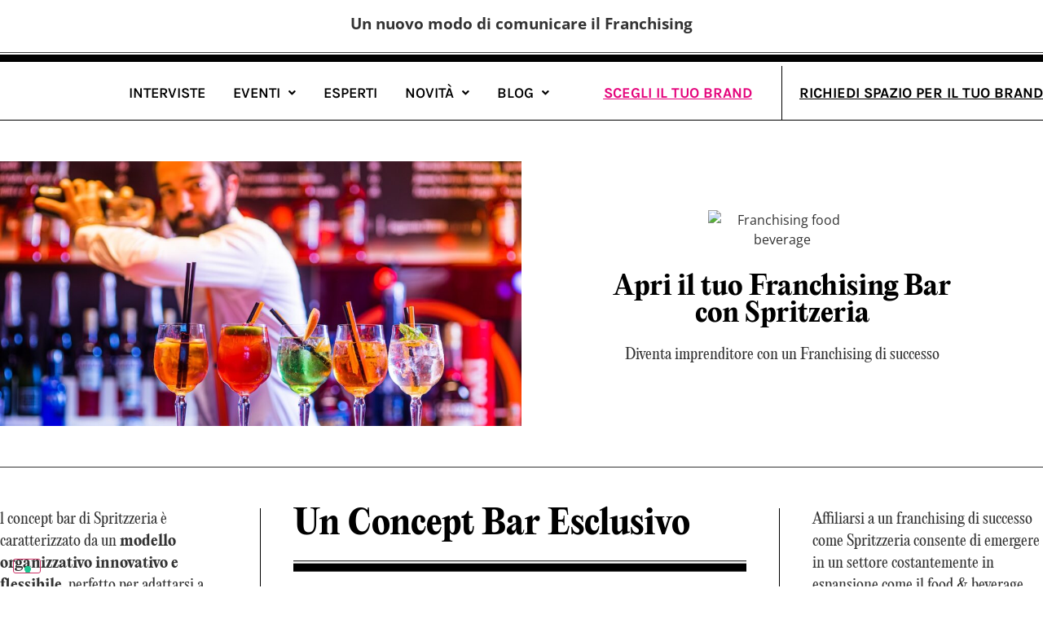

--- FILE ---
content_type: text/html; charset=UTF-8
request_url: https://franchisingmagazine.it/scheda-brand-spritzeria/
body_size: 95766
content:
<!doctype html><html lang="it-IT" prefix="og: https://ogp.me/ns#"><head><meta charset="UTF-8"><meta name="viewport" content="width=device-width, initial-scale=1"><link rel="profile" href="https://gmpg.org/xfn/11">  <script data-cfasync="false" data-pagespeed-no-defer>var gtm4wp_datalayer_name="dataLayer";var dataLayer=dataLayer||[];</script> <link media="all" href="https://franchisingmagazine.it/wp-content/cache/autoptimize/css/autoptimize_3cc539e8ce043f9be76309c857ad6315.css" rel="stylesheet"><title>Scheda brand Spritzeria - Franchising Magazine</title><meta name="description" content="Diventa imprenditore con un Franchising di successo"/><meta name="robots" content="follow, index, max-snippet:-1, max-video-preview:-1, max-image-preview:large"/><link rel="canonical" href="https://franchisingmagazine.it/scheda-brand-spritzeria/" /><meta property="og:locale" content="it_IT" /><meta property="og:type" content="article" /><meta property="og:title" content="Scheda brand Spritzeria - Franchising Magazine" /><meta property="og:description" content="Diventa imprenditore con un Franchising di successo" /><meta property="og:url" content="https://franchisingmagazine.it/scheda-brand-spritzeria/" /><meta property="og:site_name" content="Franchising Magazine" /><meta property="article:publisher" content="https://www.facebook.com/franchisingmagazine" /><meta property="og:updated_time" content="2023-05-10T14:00:43+00:00" /><meta property="og:image" content="https://franchisingmagazine.it/wp-content/uploads/2023/04/Spritzzeria_franchising-1024x684.jpeg" /><meta property="og:image:secure_url" content="https://franchisingmagazine.it/wp-content/uploads/2023/04/Spritzzeria_franchising-1024x684.jpeg" /><meta property="og:image:alt" content="Scheda brand Spritzeria" /><meta property="article:published_time" content="2023-04-11T12:19:54+00:00" /><meta property="article:modified_time" content="2023-05-10T14:00:43+00:00" /><meta name="twitter:card" content="summary_large_image" /><meta name="twitter:title" content="Scheda brand Spritzeria - Franchising Magazine" /><meta name="twitter:description" content="Diventa imprenditore con un Franchising di successo" /><meta name="twitter:image" content="https://franchisingmagazine.it/wp-content/uploads/2023/04/Spritzzeria_franchising-1024x684.jpeg" /><meta name="twitter:label1" content="Tempo di lettura" /><meta name="twitter:data1" content="2 minuti" /> <script type="application/ld+json" class="rank-math-schema-pro">{"@context":"https://schema.org","@graph":[{"@type":"Place","@id":"https://franchisingmagazine.it/#place","address":{"@type":"PostalAddress","streetAddress":"Via Pantoni di Freda 6","addressLocality":"Potenza","addressRegion":"PZ","postalCode":"85100"}},{"@type":["NewsMediaOrganization","Organization"],"@id":"https://franchisingmagazine.it/#organization","name":"Franchising Magazine","url":"https://franchisingmagazine.it","sameAs":["https://www.facebook.com/franchisingmagazine"],"email":"redazione@franchisingmagazine.it","address":{"@type":"PostalAddress","streetAddress":"Via Pantoni di Freda 6","addressLocality":"Potenza","addressRegion":"PZ","postalCode":"85100"},"logo":{"@type":"ImageObject","@id":"https://franchisingmagazine.it/#logo","url":"https://franchisingmagazine.it/wp-content/uploads/2023/03/Fmagazine-logo-NEW_Tavola-disegno-1-copia-6.png","contentUrl":"https://franchisingmagazine.it/wp-content/uploads/2023/03/Fmagazine-logo-NEW_Tavola-disegno-1-copia-6.png","caption":"Franchising Magazine","inLanguage":"it-IT","width":"3751","height":"1460"},"contactPoint":[{"@type":"ContactPoint","telephone":"+39097146611","contactType":"customer support"}],"location":{"@id":"https://franchisingmagazine.it/#place"}},{"@type":"WebSite","@id":"https://franchisingmagazine.it/#website","url":"https://franchisingmagazine.it","name":"Franchising Magazine","alternateName":"Un nuovo modo di comunicare il Franchising","publisher":{"@id":"https://franchisingmagazine.it/#organization"},"inLanguage":"it-IT"},{"@type":"ImageObject","@id":"https://franchisingmagazine.it/wp-content/uploads/2023/04/Spritzzeria_franchising-1024x684.jpeg","url":"https://franchisingmagazine.it/wp-content/uploads/2023/04/Spritzzeria_franchising-1024x684.jpeg","width":"200","height":"200","inLanguage":"it-IT"},{"@type":"BreadcrumbList","@id":"https://franchisingmagazine.it/scheda-brand-spritzeria/#breadcrumb","itemListElement":[{"@type":"ListItem","position":"1","item":{"@id":"https://franchisingmagazine.it","name":"Home"}},{"@type":"ListItem","position":"2","item":{"@id":"https://franchisingmagazine.it/scheda-brand-spritzeria/","name":"Scheda brand Spritzeria"}}]},{"@type":"WebPage","@id":"https://franchisingmagazine.it/scheda-brand-spritzeria/#webpage","url":"https://franchisingmagazine.it/scheda-brand-spritzeria/","name":"Scheda brand Spritzeria - Franchising Magazine","datePublished":"2023-04-11T12:19:54+00:00","dateModified":"2023-05-10T14:00:43+00:00","isPartOf":{"@id":"https://franchisingmagazine.it/#website"},"primaryImageOfPage":{"@id":"https://franchisingmagazine.it/wp-content/uploads/2023/04/Spritzzeria_franchising-1024x684.jpeg"},"inLanguage":"it-IT","breadcrumb":{"@id":"https://franchisingmagazine.it/scheda-brand-spritzeria/#breadcrumb"}},{"@type":"Person","@id":"https://franchisingmagazine.it/author/angelo/","name":"angelo","url":"https://franchisingmagazine.it/author/angelo/","image":{"@type":"ImageObject","@id":"https://secure.gravatar.com/avatar/98a1dbe67665814471471f83fa496539fca29deb489305ed76f7a0d35c25176e?s=96&amp;d=mm&amp;r=g","url":"https://secure.gravatar.com/avatar/98a1dbe67665814471471f83fa496539fca29deb489305ed76f7a0d35c25176e?s=96&amp;d=mm&amp;r=g","caption":"angelo","inLanguage":"it-IT"},"worksFor":{"@id":"https://franchisingmagazine.it/#organization"}},{"@type":"Article","headline":"Scheda brand Spritzeria - Franchising Magazine","datePublished":"2023-04-11T12:19:54+00:00","dateModified":"2023-05-10T14:00:43+00:00","author":{"@id":"https://franchisingmagazine.it/author/angelo/","name":"angelo"},"publisher":{"@id":"https://franchisingmagazine.it/#organization"},"description":"Diventa imprenditore con un Franchising di successo","name":"Scheda brand Spritzeria - Franchising Magazine","@id":"https://franchisingmagazine.it/scheda-brand-spritzeria/#richSnippet","isPartOf":{"@id":"https://franchisingmagazine.it/scheda-brand-spritzeria/#webpage"},"image":{"@id":"https://franchisingmagazine.it/wp-content/uploads/2023/04/Spritzzeria_franchising-1024x684.jpeg"},"inLanguage":"it-IT","mainEntityOfPage":{"@id":"https://franchisingmagazine.it/scheda-brand-spritzeria/#webpage"}}]}</script>  <script type='application/javascript'  id='pys-version-script'>console.log('PixelYourSite Free version 11.1.5');</script> <link href='https://fonts.gstatic.com' crossorigin='anonymous' rel='preconnect' /><link rel="alternate" type="application/rss+xml" title="Franchising Magazine &raquo; Feed" href="https://franchisingmagazine.it/feed/" /><link rel="alternate" type="application/rss+xml" title="Franchising Magazine &raquo; Feed dei commenti" href="https://franchisingmagazine.it/comments/feed/" /><link rel="alternate" title="oEmbed (JSON)" type="application/json+oembed" href="https://franchisingmagazine.it/wp-json/oembed/1.0/embed?url=https%3A%2F%2Ffranchisingmagazine.it%2Fscheda-brand-spritzeria%2F" /><link rel="alternate" title="oEmbed (XML)" type="text/xml+oembed" href="https://franchisingmagazine.it/wp-json/oembed/1.0/embed?url=https%3A%2F%2Ffranchisingmagazine.it%2Fscheda-brand-spritzeria%2F&#038;format=xml" /><link rel="alternate" type="application/rss+xml" title="Feed Franchising Magazine &raquo; Storie" href="https://franchisingmagazine.it/web-stories/feed/"><style id='wp-img-auto-sizes-contain-inline-css'>img:is([sizes=auto i],[sizes^="auto," i]){contain-intrinsic-size:3000px 1500px}</style><style id='wp-emoji-styles-inline-css'>img.wp-smiley,img.emoji{display:inline !important;border:none !important;box-shadow:none !important;height:1em !important;width:1em !important;margin:0 .07em !important;vertical-align:-.1em !important;background:0 0 !important;padding:0 !important}</style><style id='global-styles-inline-css'>:root{--wp--preset--aspect-ratio--square:1;--wp--preset--aspect-ratio--4-3:4/3;--wp--preset--aspect-ratio--3-4:3/4;--wp--preset--aspect-ratio--3-2:3/2;--wp--preset--aspect-ratio--2-3:2/3;--wp--preset--aspect-ratio--16-9:16/9;--wp--preset--aspect-ratio--9-16:9/16;--wp--preset--color--black:#000;--wp--preset--color--cyan-bluish-gray:#abb8c3;--wp--preset--color--white:#fff;--wp--preset--color--pale-pink:#f78da7;--wp--preset--color--vivid-red:#cf2e2e;--wp--preset--color--luminous-vivid-orange:#ff6900;--wp--preset--color--luminous-vivid-amber:#fcb900;--wp--preset--color--light-green-cyan:#7bdcb5;--wp--preset--color--vivid-green-cyan:#00d084;--wp--preset--color--pale-cyan-blue:#8ed1fc;--wp--preset--color--vivid-cyan-blue:#0693e3;--wp--preset--color--vivid-purple:#9b51e0;--wp--preset--gradient--vivid-cyan-blue-to-vivid-purple:linear-gradient(135deg,#0693e3 0%,#9b51e0 100%);--wp--preset--gradient--light-green-cyan-to-vivid-green-cyan:linear-gradient(135deg,#7adcb4 0%,#00d082 100%);--wp--preset--gradient--luminous-vivid-amber-to-luminous-vivid-orange:linear-gradient(135deg,#fcb900 0%,#ff6900 100%);--wp--preset--gradient--luminous-vivid-orange-to-vivid-red:linear-gradient(135deg,#ff6900 0%,#cf2e2e 100%);--wp--preset--gradient--very-light-gray-to-cyan-bluish-gray:linear-gradient(135deg,#eee 0%,#a9b8c3 100%);--wp--preset--gradient--cool-to-warm-spectrum:linear-gradient(135deg,#4aeadc 0%,#9778d1 20%,#cf2aba 40%,#ee2c82 60%,#fb6962 80%,#fef84c 100%);--wp--preset--gradient--blush-light-purple:linear-gradient(135deg,#ffceec 0%,#9896f0 100%);--wp--preset--gradient--blush-bordeaux:linear-gradient(135deg,#fecda5 0%,#fe2d2d 50%,#6b003e 100%);--wp--preset--gradient--luminous-dusk:linear-gradient(135deg,#ffcb70 0%,#c751c0 50%,#4158d0 100%);--wp--preset--gradient--pale-ocean:linear-gradient(135deg,#fff5cb 0%,#b6e3d4 50%,#33a7b5 100%);--wp--preset--gradient--electric-grass:linear-gradient(135deg,#caf880 0%,#71ce7e 100%);--wp--preset--gradient--midnight:linear-gradient(135deg,#020381 0%,#2874fc 100%);--wp--preset--font-size--small:13px;--wp--preset--font-size--medium:20px;--wp--preset--font-size--large:36px;--wp--preset--font-size--x-large:42px;--wp--preset--spacing--20:.44rem;--wp--preset--spacing--30:.67rem;--wp--preset--spacing--40:1rem;--wp--preset--spacing--50:1.5rem;--wp--preset--spacing--60:2.25rem;--wp--preset--spacing--70:3.38rem;--wp--preset--spacing--80:5.06rem;--wp--preset--shadow--natural:6px 6px 9px rgba(0,0,0,.2);--wp--preset--shadow--deep:12px 12px 50px rgba(0,0,0,.4);--wp--preset--shadow--sharp:6px 6px 0px rgba(0,0,0,.2);--wp--preset--shadow--outlined:6px 6px 0px -3px #fff,6px 6px #000;--wp--preset--shadow--crisp:6px 6px 0px #000}:root{--wp--style--global--content-size:800px;--wp--style--global--wide-size:1200px}:where(body){margin:0}.wp-site-blocks>.alignleft{float:left;margin-right:2em}.wp-site-blocks>.alignright{float:right;margin-left:2em}.wp-site-blocks>.aligncenter{justify-content:center;margin-left:auto;margin-right:auto}:where(.wp-site-blocks)>*{margin-block-start:24px;margin-block-end:0}:where(.wp-site-blocks)>:first-child{margin-block-start:0}:where(.wp-site-blocks)>:last-child{margin-block-end:0}:root{--wp--style--block-gap:24px}:root :where(.is-layout-flow)>:first-child{margin-block-start:0}:root :where(.is-layout-flow)>:last-child{margin-block-end:0}:root :where(.is-layout-flow)>*{margin-block-start:24px;margin-block-end:0}:root :where(.is-layout-constrained)>:first-child{margin-block-start:0}:root :where(.is-layout-constrained)>:last-child{margin-block-end:0}:root :where(.is-layout-constrained)>*{margin-block-start:24px;margin-block-end:0}:root :where(.is-layout-flex){gap:24px}:root :where(.is-layout-grid){gap:24px}.is-layout-flow>.alignleft{float:left;margin-inline-start:0;margin-inline-end:2em}.is-layout-flow>.alignright{float:right;margin-inline-start:2em;margin-inline-end:0}.is-layout-flow>.aligncenter{margin-left:auto !important;margin-right:auto !important}.is-layout-constrained>.alignleft{float:left;margin-inline-start:0;margin-inline-end:2em}.is-layout-constrained>.alignright{float:right;margin-inline-start:2em;margin-inline-end:0}.is-layout-constrained>.aligncenter{margin-left:auto !important;margin-right:auto !important}.is-layout-constrained>:where(:not(.alignleft):not(.alignright):not(.alignfull)){max-width:var(--wp--style--global--content-size);margin-left:auto !important;margin-right:auto !important}.is-layout-constrained>.alignwide{max-width:var(--wp--style--global--wide-size)}body .is-layout-flex{display:flex}.is-layout-flex{flex-wrap:wrap;align-items:center}.is-layout-flex>:is(*,div){margin:0}body .is-layout-grid{display:grid}.is-layout-grid>:is(*,div){margin:0}body{padding-top:0;padding-right:0;padding-bottom:0;padding-left:0}a:where(:not(.wp-element-button)){text-decoration:underline}:root :where(.wp-element-button,.wp-block-button__link){background-color:#32373c;border-width:0;color:#fff;font-family:inherit;font-size:inherit;font-style:inherit;font-weight:inherit;letter-spacing:inherit;line-height:inherit;padding-top:calc(0.667em + 2px);padding-right:calc(1.333em + 2px);padding-bottom:calc(0.667em + 2px);padding-left:calc(1.333em + 2px);text-decoration:none;text-transform:inherit}.has-black-color{color:var(--wp--preset--color--black) !important}.has-cyan-bluish-gray-color{color:var(--wp--preset--color--cyan-bluish-gray) !important}.has-white-color{color:var(--wp--preset--color--white) !important}.has-pale-pink-color{color:var(--wp--preset--color--pale-pink) !important}.has-vivid-red-color{color:var(--wp--preset--color--vivid-red) !important}.has-luminous-vivid-orange-color{color:var(--wp--preset--color--luminous-vivid-orange) !important}.has-luminous-vivid-amber-color{color:var(--wp--preset--color--luminous-vivid-amber) !important}.has-light-green-cyan-color{color:var(--wp--preset--color--light-green-cyan) !important}.has-vivid-green-cyan-color{color:var(--wp--preset--color--vivid-green-cyan) !important}.has-pale-cyan-blue-color{color:var(--wp--preset--color--pale-cyan-blue) !important}.has-vivid-cyan-blue-color{color:var(--wp--preset--color--vivid-cyan-blue) !important}.has-vivid-purple-color{color:var(--wp--preset--color--vivid-purple) !important}.has-black-background-color{background-color:var(--wp--preset--color--black) !important}.has-cyan-bluish-gray-background-color{background-color:var(--wp--preset--color--cyan-bluish-gray) !important}.has-white-background-color{background-color:var(--wp--preset--color--white) !important}.has-pale-pink-background-color{background-color:var(--wp--preset--color--pale-pink) !important}.has-vivid-red-background-color{background-color:var(--wp--preset--color--vivid-red) !important}.has-luminous-vivid-orange-background-color{background-color:var(--wp--preset--color--luminous-vivid-orange) !important}.has-luminous-vivid-amber-background-color{background-color:var(--wp--preset--color--luminous-vivid-amber) !important}.has-light-green-cyan-background-color{background-color:var(--wp--preset--color--light-green-cyan) !important}.has-vivid-green-cyan-background-color{background-color:var(--wp--preset--color--vivid-green-cyan) !important}.has-pale-cyan-blue-background-color{background-color:var(--wp--preset--color--pale-cyan-blue) !important}.has-vivid-cyan-blue-background-color{background-color:var(--wp--preset--color--vivid-cyan-blue) !important}.has-vivid-purple-background-color{background-color:var(--wp--preset--color--vivid-purple) !important}.has-black-border-color{border-color:var(--wp--preset--color--black) !important}.has-cyan-bluish-gray-border-color{border-color:var(--wp--preset--color--cyan-bluish-gray) !important}.has-white-border-color{border-color:var(--wp--preset--color--white) !important}.has-pale-pink-border-color{border-color:var(--wp--preset--color--pale-pink) !important}.has-vivid-red-border-color{border-color:var(--wp--preset--color--vivid-red) !important}.has-luminous-vivid-orange-border-color{border-color:var(--wp--preset--color--luminous-vivid-orange) !important}.has-luminous-vivid-amber-border-color{border-color:var(--wp--preset--color--luminous-vivid-amber) !important}.has-light-green-cyan-border-color{border-color:var(--wp--preset--color--light-green-cyan) !important}.has-vivid-green-cyan-border-color{border-color:var(--wp--preset--color--vivid-green-cyan) !important}.has-pale-cyan-blue-border-color{border-color:var(--wp--preset--color--pale-cyan-blue) !important}.has-vivid-cyan-blue-border-color{border-color:var(--wp--preset--color--vivid-cyan-blue) !important}.has-vivid-purple-border-color{border-color:var(--wp--preset--color--vivid-purple) !important}.has-vivid-cyan-blue-to-vivid-purple-gradient-background{background:var(--wp--preset--gradient--vivid-cyan-blue-to-vivid-purple) !important}.has-light-green-cyan-to-vivid-green-cyan-gradient-background{background:var(--wp--preset--gradient--light-green-cyan-to-vivid-green-cyan) !important}.has-luminous-vivid-amber-to-luminous-vivid-orange-gradient-background{background:var(--wp--preset--gradient--luminous-vivid-amber-to-luminous-vivid-orange) !important}.has-luminous-vivid-orange-to-vivid-red-gradient-background{background:var(--wp--preset--gradient--luminous-vivid-orange-to-vivid-red) !important}.has-very-light-gray-to-cyan-bluish-gray-gradient-background{background:var(--wp--preset--gradient--very-light-gray-to-cyan-bluish-gray) !important}.has-cool-to-warm-spectrum-gradient-background{background:var(--wp--preset--gradient--cool-to-warm-spectrum) !important}.has-blush-light-purple-gradient-background{background:var(--wp--preset--gradient--blush-light-purple) !important}.has-blush-bordeaux-gradient-background{background:var(--wp--preset--gradient--blush-bordeaux) !important}.has-luminous-dusk-gradient-background{background:var(--wp--preset--gradient--luminous-dusk) !important}.has-pale-ocean-gradient-background{background:var(--wp--preset--gradient--pale-ocean) !important}.has-electric-grass-gradient-background{background:var(--wp--preset--gradient--electric-grass) !important}.has-midnight-gradient-background{background:var(--wp--preset--gradient--midnight) !important}.has-small-font-size{font-size:var(--wp--preset--font-size--small) !important}.has-medium-font-size{font-size:var(--wp--preset--font-size--medium) !important}.has-large-font-size{font-size:var(--wp--preset--font-size--large) !important}.has-x-large-font-size{font-size:var(--wp--preset--font-size--x-large) !important}:root :where(.wp-block-pullquote){font-size:1.5em;line-height:1.6}</style><link rel='stylesheet' id='elementor-post-5-css' href='https://franchisingmagazine.it/wp-content/cache/autoptimize/css/autoptimize_single_114df842ab28119cd9288fd85bcf2ae8.css?ver=1768441973' media='all' /><link rel='stylesheet' id='elementor-post-493-css' href='https://franchisingmagazine.it/wp-content/cache/autoptimize/css/autoptimize_single_10874d97a5709efe7a5d6b9192c74cc4.css?ver=1768455360' media='all' /><link rel='stylesheet' id='elementor-post-50-css' href='https://franchisingmagazine.it/wp-content/cache/autoptimize/css/autoptimize_single_4192fe980f95f7bd3bb65d5f364b5ad2.css?ver=1768441973' media='all' /><link rel='stylesheet' id='elementor-post-155-css' href='https://franchisingmagazine.it/wp-content/cache/autoptimize/css/autoptimize_single_2f7c0be71c262aee42a556d7e061d442.css?ver=1768441973' media='all' /><link rel='stylesheet' id='elementor-gf-local-inter-css' href='https://franchisingmagazine.it/wp-content/cache/autoptimize/css/autoptimize_single_90aa05bb24b738ad46f24116fa74a4f5.css?ver=1742262979' media='all' /><link rel='stylesheet' id='elementor-gf-local-roboto-css' href='https://franchisingmagazine.it/wp-content/cache/autoptimize/css/autoptimize_single_6573db2b7f4e31fa6761e668e91fe430.css?ver=1742262990' media='all' /><link rel='stylesheet' id='elementor-gf-local-opensans-css' href='https://franchisingmagazine.it/wp-content/cache/autoptimize/css/autoptimize_single_e3a610541a2c3cad3e16975851752de7.css?ver=1742262999' media='all' /><link rel='stylesheet' id='elementor-gf-local-karla-css' href='https://franchisingmagazine.it/wp-content/cache/autoptimize/css/autoptimize_single_028642f9b001290203be94365dcc24d7.css?ver=1742263001' media='all' /> <script src="https://franchisingmagazine.it/wp-includes/js/jquery/jquery.min.js?ver=3.7.1" id="jquery-core-js"></script> <script id="pys-js-extra">var pysOptions={"staticEvents":[],"dynamicEvents":[],"triggerEvents":[],"triggerEventTypes":[],"debug":"","siteUrl":"https://franchisingmagazine.it","ajaxUrl":"https://franchisingmagazine.it/wp-admin/admin-ajax.php","ajax_event":"a61733797c","enable_remove_download_url_param":"1","cookie_duration":"7","last_visit_duration":"60","enable_success_send_form":"","ajaxForServerEvent":"1","ajaxForServerStaticEvent":"1","useSendBeacon":"1","send_external_id":"1","external_id_expire":"180","track_cookie_for_subdomains":"1","google_consent_mode":"1","gdpr":{"ajax_enabled":false,"all_disabled_by_api":false,"facebook_disabled_by_api":false,"analytics_disabled_by_api":false,"google_ads_disabled_by_api":false,"pinterest_disabled_by_api":false,"bing_disabled_by_api":false,"reddit_disabled_by_api":false,"externalID_disabled_by_api":false,"facebook_prior_consent_enabled":true,"analytics_prior_consent_enabled":true,"google_ads_prior_consent_enabled":null,"pinterest_prior_consent_enabled":true,"bing_prior_consent_enabled":true,"cookiebot_integration_enabled":false,"cookiebot_facebook_consent_category":"marketing","cookiebot_analytics_consent_category":"statistics","cookiebot_tiktok_consent_category":"marketing","cookiebot_google_ads_consent_category":"marketing","cookiebot_pinterest_consent_category":"marketing","cookiebot_bing_consent_category":"marketing","consent_magic_integration_enabled":false,"real_cookie_banner_integration_enabled":false,"cookie_notice_integration_enabled":false,"cookie_law_info_integration_enabled":false,"analytics_storage":{"enabled":true,"value":"granted","filter":false},"ad_storage":{"enabled":true,"value":"granted","filter":false},"ad_user_data":{"enabled":true,"value":"granted","filter":false},"ad_personalization":{"enabled":true,"value":"granted","filter":false}},"cookie":{"disabled_all_cookie":false,"disabled_start_session_cookie":false,"disabled_advanced_form_data_cookie":false,"disabled_landing_page_cookie":false,"disabled_first_visit_cookie":false,"disabled_trafficsource_cookie":false,"disabled_utmTerms_cookie":false,"disabled_utmId_cookie":false},"tracking_analytics":{"TrafficSource":"direct","TrafficLanding":"undefined","TrafficUtms":[],"TrafficUtmsId":[]},"GATags":{"ga_datalayer_type":"default","ga_datalayer_name":"dataLayerPYS"},"woo":{"enabled":false},"edd":{"enabled":false},"cache_bypass":"1768455360"};</script> <link rel="https://api.w.org/" href="https://franchisingmagazine.it/wp-json/" /><link rel="alternate" title="JSON" type="application/json" href="https://franchisingmagazine.it/wp-json/wp/v2/pages/493" /><link rel="EditURI" type="application/rsd+xml" title="RSD" href="https://franchisingmagazine.it/xmlrpc.php?rsd" /><meta name="generator" content="WordPress 6.9" /><link rel='shortlink' href='https://franchisingmagazine.it/?p=493' /><meta name="cdp-version" content="1.5.0" /><script src="https://ajax.googleapis.com/ajax/libs/jquery/3.7.1/jquery.min.js"></script>  <script>(function(w,d,s,l,i){w[l]=w[l]||[];w[l].push({'gtm.start':new Date().getTime(),event:'gtm.js'});var f=d.getElementsByTagName(s)[0],j=d.createElement(s),dl=l!='dataLayer'?'&l='+l:'';j.async=true;j.src='https://www.googletagmanager.com/gtm.js?id='+i+dl;f.parentNode.insertBefore(j,f);})(window,document,'script','dataLayer','GTM-WCQSJWP');</script>    <script data-cfasync="false" data-pagespeed-no-defer>var dataLayer_content={"pagePostType":"page","pagePostType2":"single-page","pagePostAuthor":"angelo"};dataLayer.push(dataLayer_content);</script> <script data-cfasync="false" data-pagespeed-no-defer>(function(w,d,s,l,i){w[l]=w[l]||[];w[l].push({'gtm.start':new Date().getTime(),event:'gtm.js'});var f=d.getElementsByTagName(s)[0],j=d.createElement(s),dl=l!='dataLayer'?'&l='+l:'';j.async=true;j.src='//www.googletagmanager.com/gtm.js?id='+i+dl;f.parentNode.insertBefore(j,f);})(window,document,'script','dataLayer','GTM-WCQSJWP');</script> <meta name="generator" content="Elementor 3.34.1; features: additional_custom_breakpoints; settings: css_print_method-external, google_font-enabled, font_display-swap"><style>.e-con.e-parent:nth-of-type(n+4):not(.e-lazyloaded):not(.e-no-lazyload),.e-con.e-parent:nth-of-type(n+4):not(.e-lazyloaded):not(.e-no-lazyload) *{background-image:none !important}@media screen and (max-height:1024px){.e-con.e-parent:nth-of-type(n+3):not(.e-lazyloaded):not(.e-no-lazyload),.e-con.e-parent:nth-of-type(n+3):not(.e-lazyloaded):not(.e-no-lazyload) *{background-image:none !important}}@media screen and (max-height:640px){.e-con.e-parent:nth-of-type(n+2):not(.e-lazyloaded):not(.e-no-lazyload),.e-con.e-parent:nth-of-type(n+2):not(.e-lazyloaded):not(.e-no-lazyload) *{background-image:none !important}}</style> <script>window.dataLayer=window.dataLayer||[];function gtag(){dataLayer.push(arguments);}
gtag("consent","default",{ad_storage:"denied",analytics_storage:"denied",wait_for_update:2000});gtag('set','url_passthrough',true);gtag("set","ads_data_redaction",true);(function(w,d,s,l,i){w[l]=w[l]||[];w[l].push({'gtm.start':new Date().getTime(),event:'gtm.js'});var f=d.getElementsByTagName(s)[0],j=d.createElement(s),dl=l!='dataLayer'?'&l='+l:'';j.async=true;j.src='https://www.googletagmanager.com/gtm.js?id='+i+dl;f.parentNode.insertBefore(j,f);})(window,document,'script','dataLayer','GTM-WCQSJWP');</script> <script type="text/javascript">var _iub=_iub||[];_iub.csConfiguration={"askConsentAtCookiePolicyUpdate":true,"countryDetection":true,"enableLgpd":true,"enableUspr":true,"floatingPreferencesButtonDisplay":"bottom-left","lgpdAppliesGlobally":false,"perPurposeConsent":true,"siteId":3212552,"whitelabel":false,"cookiePolicyId":36242548,"lang":"it","banner":{"acceptButtonCaptionColor":"#FFFFFF","acceptButtonColor":"#0073CE","acceptButtonDisplay":true,"backgroundColor":"#FFFFFF","closeButtonDisplay":false,"customizeButtonCaptionColor":"#4D4D4D","customizeButtonColor":"#DADADA","customizeButtonDisplay":true,"explicitWithdrawal":true,"listPurposes":true,"position":"float-bottom-center","rejectButtonCaptionColor":"#FFFFFF","rejectButtonColor":"#0073CE","rejectButtonDisplay":true,"showPurposesToggles":true,"textColor":"#000000"},"callback":{onPreferenceExpressedOrNotNeeded:function(preference){dataLayer.push({iubenda_ccpa_opted_out:_iub.cs.api.isCcpaOptedOut()});if(!preference){dataLayer.push({event:"iubenda_preference_not_needed"});}else{if(preference.consent===true){dataLayer.push({event:"iubenda_consent_given"});}else if(preference.consent===false){dataLayer.push({event:"iubenda_consent_rejected"});}else if(preference.purposes){for(var purposeId in preference.purposes){if(preference.purposes[purposeId]){dataLayer.push({event:"iubenda_consent_given_purpose_"+purposeId});}}}}}}};</script> <script type="text/javascript" src="//cdn.iubenda.com/cs/ccpa/stub.js"></script> <script type="text/javascript" src="//cdn.iubenda.com/cs/iubenda_cs.js" charset="UTF-8" async></script> <script type='application/javascript' id='pys-config-warning-script'>console.warn('PixelYourSite: no pixel configured.');</script> <link rel="icon" href="https://franchisingmagazine.it/wp-content/uploads/2023/03/Fmagazine-logo_Tavola-disegno-1-150x150.png" sizes="32x32" /><link rel="icon" href="https://franchisingmagazine.it/wp-content/uploads/2023/03/Fmagazine-logo_Tavola-disegno-1-300x300.png" sizes="192x192" /><link rel="apple-touch-icon" href="https://franchisingmagazine.it/wp-content/uploads/2023/03/Fmagazine-logo_Tavola-disegno-1-300x300.png" /><meta name="msapplication-TileImage" content="https://franchisingmagazine.it/wp-content/uploads/2023/03/Fmagazine-logo_Tavola-disegno-1-300x300.png" /></head><body class="wp-singular page-template page-template-elementor_header_footer page page-id-493 wp-custom-logo wp-embed-responsive wp-theme-hello-elementor hello-elementor-default elementor-default elementor-template-full-width elementor-kit-5 elementor-page elementor-page-493"> <noscript><iframe src="https://www.googletagmanager.com/ns.html?id=GTM-WCQSJWP" height="0" width="0" style="display:none;visibility:hidden" aria-hidden="true"></iframe></noscript> <a class="skip-link screen-reader-text" href="#content">Vai al contenuto</a><header data-elementor-type="header" data-elementor-id="50" class="elementor elementor-50 elementor-location-header" data-elementor-post-type="elementor_library"><section class="elementor-section elementor-top-section elementor-element elementor-element-60380f2 elementor-section-boxed elementor-section-height-default elementor-section-height-default" data-id="60380f2" data-element_type="section" data-settings="{&quot;background_background&quot;:&quot;classic&quot;}"><div class="elementor-container elementor-column-gap-default"><div class="elementor-column elementor-col-100 elementor-top-column elementor-element elementor-element-a7481a7" data-id="a7481a7" data-element_type="column"><div class="elementor-widget-wrap elementor-element-populated"><section class="elementor-section elementor-inner-section elementor-element elementor-element-edbcf9a elementor-section-boxed elementor-section-height-default elementor-section-height-default" data-id="edbcf9a" data-element_type="section"><div class="elementor-container elementor-column-gap-default"><div class="elementor-column elementor-col-100 elementor-inner-column elementor-element elementor-element-ce82395" data-id="ce82395" data-element_type="column"><div class="elementor-widget-wrap elementor-element-populated"><div class="elementor-element elementor-element-b22dc20 elementor-widget elementor-widget-theme-site-logo elementor-widget-image" data-id="b22dc20" data-element_type="widget" data-widget_type="theme-site-logo.default"><div class="elementor-widget-container"> <a href="https://franchisingmagazine.it"> <img fetchpriority="high" width="3751" height="1460" src="https://franchisingmagazine.it/wp-content/uploads/2023/03/Fmagazine-logo-NEW_Tavola-disegno-1-copia-6.png" class="attachment-full size-full wp-image-684" alt="" srcset="https://franchisingmagazine.it/wp-content/uploads/2023/03/Fmagazine-logo-NEW_Tavola-disegno-1-copia-6.png 3751w, https://franchisingmagazine.it/wp-content/uploads/2023/03/Fmagazine-logo-NEW_Tavola-disegno-1-copia-6-300x117.png 300w, https://franchisingmagazine.it/wp-content/uploads/2023/03/Fmagazine-logo-NEW_Tavola-disegno-1-copia-6-1024x399.png 1024w, https://franchisingmagazine.it/wp-content/uploads/2023/03/Fmagazine-logo-NEW_Tavola-disegno-1-copia-6-768x299.png 768w, https://franchisingmagazine.it/wp-content/uploads/2023/03/Fmagazine-logo-NEW_Tavola-disegno-1-copia-6-1536x598.png 1536w, https://franchisingmagazine.it/wp-content/uploads/2023/03/Fmagazine-logo-NEW_Tavola-disegno-1-copia-6-2048x797.png 2048w" sizes="(max-width: 3751px) 100vw, 3751px" /> </a></div></div><div class="elementor-element elementor-element-0443087 elementor-hidden-mobile elementor-widget elementor-widget-heading" data-id="0443087" data-element_type="widget" data-widget_type="heading.default"><div class="elementor-widget-container"><div class="elementor-heading-title elementor-size-default">Un nuovo modo di comunicare il Franchising</div></div></div><div class="elementor-element elementor-element-2a03dab elementor-hidden-desktop elementor-hidden-tablet elementor-widget elementor-widget-heading" data-id="2a03dab" data-element_type="widget" data-widget_type="heading.default"><div class="elementor-widget-container"><div class="elementor-heading-title elementor-size-default">Un nuovo modo di <br>comunicare il Franchising</div></div></div><div class="elementor-element elementor-element-8805136 elementor-widget-divider--separator-type-pattern elementor-widget-divider--no-spacing elementor-widget-divider--view-line elementor-widget elementor-widget-divider" data-id="8805136" data-element_type="widget" data-widget_type="divider.default"><div class="elementor-widget-container"><div class="elementor-divider" style="--divider-pattern-url: url(&quot;data:image/svg+xml,%3Csvg xmlns=&#039;http://www.w3.org/2000/svg&#039; preserveAspectRatio=&#039;none&#039; overflow=&#039;visible&#039; height=&#039;100%&#039; viewBox=&#039;0 0 24 24&#039; fill=&#039;black&#039; stroke=&#039;none&#039;%3E%3Cpath d=&#039;M24,8v12H0V8H24z M24,4v1H0V4H24z&#039;/%3E%3C/svg%3E&quot;);"> <span class="elementor-divider-separator"> </span></div></div></div></div></div></div></section><section class="elementor-section elementor-inner-section elementor-element elementor-element-e37305e elementor-section-content-bottom elementor-section-boxed elementor-section-height-default elementor-section-height-default" data-id="e37305e" data-element_type="section" data-settings="{&quot;background_background&quot;:&quot;classic&quot;,&quot;sticky&quot;:&quot;top&quot;,&quot;sticky_on&quot;:[&quot;desktop&quot;,&quot;tablet&quot;,&quot;mobile&quot;],&quot;sticky_offset&quot;:0,&quot;sticky_effects_offset&quot;:0,&quot;sticky_anchor_link_offset&quot;:0}"><div class="elementor-container elementor-column-gap-default"><div class="elementor-column elementor-col-25 elementor-inner-column elementor-element elementor-element-d023bcd elementor-hidden-mobile" data-id="d023bcd" data-element_type="column"><div class="elementor-widget-wrap elementor-element-populated"><div class="elementor-element elementor-element-1c484fe elementor-widget elementor-widget-image" data-id="1c484fe" data-element_type="widget" data-settings="{&quot;motion_fx_motion_fx_scrolling&quot;:&quot;yes&quot;,&quot;motion_fx_opacity_effect&quot;:&quot;yes&quot;,&quot;motion_fx_opacity_range&quot;:{&quot;unit&quot;:&quot;%&quot;,&quot;size&quot;:&quot;&quot;,&quot;sizes&quot;:{&quot;start&quot;:69,&quot;end&quot;:88}},&quot;motion_fx_opacity_direction&quot;:&quot;out-in&quot;,&quot;motion_fx_opacity_level&quot;:{&quot;unit&quot;:&quot;px&quot;,&quot;size&quot;:10,&quot;sizes&quot;:[]},&quot;motion_fx_devices&quot;:[&quot;desktop&quot;,&quot;tablet&quot;,&quot;mobile&quot;]}" data-widget_type="image.default"><div class="elementor-widget-container"> <a href="https://franchisingmagazine.it"> <img width="800" height="800" src="https://franchisingmagazine.it/wp-content/uploads/2023/03/Fmagazine-logo_Tavola-disegno-1-1024x1024.png" class="attachment-large size-large wp-image-642" alt="" srcset="https://franchisingmagazine.it/wp-content/uploads/2023/03/Fmagazine-logo_Tavola-disegno-1-1024x1024.png 1024w, https://franchisingmagazine.it/wp-content/uploads/2023/03/Fmagazine-logo_Tavola-disegno-1-300x300.png 300w, https://franchisingmagazine.it/wp-content/uploads/2023/03/Fmagazine-logo_Tavola-disegno-1-150x150.png 150w, https://franchisingmagazine.it/wp-content/uploads/2023/03/Fmagazine-logo_Tavola-disegno-1-768x768.png 768w, https://franchisingmagazine.it/wp-content/uploads/2023/03/Fmagazine-logo_Tavola-disegno-1-1536x1536.png 1536w, https://franchisingmagazine.it/wp-content/uploads/2023/03/Fmagazine-logo_Tavola-disegno-1-2048x2048.png 2048w" sizes="(max-width: 800px) 100vw, 800px" /> </a></div></div></div></div><div class="elementor-column elementor-col-25 elementor-inner-column elementor-element elementor-element-5ab49fe" data-id="5ab49fe" data-element_type="column"><div class="elementor-widget-wrap elementor-element-populated"><div class="elementor-element elementor-element-2386caa elementor-nav-menu__align-center elementor-nav-menu--stretch elementor-nav-menu--dropdown-tablet elementor-nav-menu__text-align-aside elementor-nav-menu--toggle elementor-nav-menu--burger elementor-widget elementor-widget-nav-menu" data-id="2386caa" data-element_type="widget" data-settings="{&quot;submenu_icon&quot;:{&quot;value&quot;:&quot;&lt;i class=\&quot;fas fa-angle-down\&quot; aria-hidden=\&quot;true\&quot;&gt;&lt;\/i&gt;&quot;,&quot;library&quot;:&quot;fa-solid&quot;},&quot;full_width&quot;:&quot;stretch&quot;,&quot;layout&quot;:&quot;horizontal&quot;,&quot;toggle&quot;:&quot;burger&quot;}" data-widget_type="nav-menu.default"><div class="elementor-widget-container"><nav aria-label="Menu" class="elementor-nav-menu--main elementor-nav-menu__container elementor-nav-menu--layout-horizontal e--pointer-background e--animation-fade"><ul id="menu-1-2386caa" class="elementor-nav-menu"><li class="menu-item menu-item-type-taxonomy menu-item-object-category menu-item-700"><a href="https://franchisingmagazine.it/category/interviste/" class="elementor-item">Interviste</a></li><li class="menu-item menu-item-type-taxonomy menu-item-object-category menu-item-has-children menu-item-688"><a href="https://franchisingmagazine.it/category/eventi/" class="elementor-item">Eventi</a><ul class="sub-menu elementor-nav-menu--dropdown"><li class="menu-item menu-item-type-taxonomy menu-item-object-category menu-item-3226"><a href="https://franchisingmagazine.it/category/franchise-expo-paris/" class="elementor-sub-item">Franchise Expo Paris</a></li></ul></li><li class="menu-item menu-item-type-taxonomy menu-item-object-category menu-item-682"><a href="https://franchisingmagazine.it/category/esperti/" class="elementor-item">Esperti</a></li><li class="menu-item menu-item-type-custom menu-item-object-custom menu-item-has-children menu-item-555"><a href="#" class="elementor-item elementor-item-anchor">Novità</a><ul class="sub-menu elementor-nav-menu--dropdown"><li class="menu-item menu-item-type-taxonomy menu-item-object-category menu-item-5140"><a href="https://franchisingmagazine.it/category/franchising-startup/" class="elementor-sub-item">Franchising Startup</a></li><li class="menu-item menu-item-type-taxonomy menu-item-object-category menu-item-412"><a href="https://franchisingmagazine.it/category/data-insights/" class="elementor-sub-item">Data Insights</a></li><li class="menu-item menu-item-type-taxonomy menu-item-object-category menu-item-415"><a href="https://franchisingmagazine.it/category/brand-news/" class="elementor-sub-item">Brand news</a></li><li class="menu-item menu-item-type-taxonomy menu-item-object-category menu-item-1396"><a href="https://franchisingmagazine.it/category/franchising-news/" class="elementor-sub-item">Franchising News</a></li></ul></li><li class="menu-item menu-item-type-custom menu-item-object-custom menu-item-has-children menu-item-556"><a href="#" class="elementor-item elementor-item-anchor">Blog</a><ul class="sub-menu elementor-nav-menu--dropdown"><li class="menu-item menu-item-type-taxonomy menu-item-object-category menu-item-413"><a href="https://franchisingmagazine.it/category/franchising-di-tendenza/" class="elementor-sub-item">Franchising di tendenza</a></li><li class="menu-item menu-item-type-taxonomy menu-item-object-category menu-item-414"><a href="https://franchisingmagazine.it/category/store-design/" class="elementor-sub-item">Store Design</a></li><li class="menu-item menu-item-type-taxonomy menu-item-object-category menu-item-411"><a href="https://franchisingmagazine.it/category/how-to-franchise/" class="elementor-sub-item">How to Franchise</a></li></ul></li></ul></nav><div class="elementor-menu-toggle" role="button" tabindex="0" aria-label="Menu di commutazione" aria-expanded="false"> <i aria-hidden="true" role="presentation" class="elementor-menu-toggle__icon--open eicon-menu-bar"></i><i aria-hidden="true" role="presentation" class="elementor-menu-toggle__icon--close eicon-close"></i></div><nav class="elementor-nav-menu--dropdown elementor-nav-menu__container" aria-hidden="true"><ul id="menu-2-2386caa" class="elementor-nav-menu"><li class="menu-item menu-item-type-taxonomy menu-item-object-category menu-item-700"><a href="https://franchisingmagazine.it/category/interviste/" class="elementor-item" tabindex="-1">Interviste</a></li><li class="menu-item menu-item-type-taxonomy menu-item-object-category menu-item-has-children menu-item-688"><a href="https://franchisingmagazine.it/category/eventi/" class="elementor-item" tabindex="-1">Eventi</a><ul class="sub-menu elementor-nav-menu--dropdown"><li class="menu-item menu-item-type-taxonomy menu-item-object-category menu-item-3226"><a href="https://franchisingmagazine.it/category/franchise-expo-paris/" class="elementor-sub-item" tabindex="-1">Franchise Expo Paris</a></li></ul></li><li class="menu-item menu-item-type-taxonomy menu-item-object-category menu-item-682"><a href="https://franchisingmagazine.it/category/esperti/" class="elementor-item" tabindex="-1">Esperti</a></li><li class="menu-item menu-item-type-custom menu-item-object-custom menu-item-has-children menu-item-555"><a href="#" class="elementor-item elementor-item-anchor" tabindex="-1">Novità</a><ul class="sub-menu elementor-nav-menu--dropdown"><li class="menu-item menu-item-type-taxonomy menu-item-object-category menu-item-5140"><a href="https://franchisingmagazine.it/category/franchising-startup/" class="elementor-sub-item" tabindex="-1">Franchising Startup</a></li><li class="menu-item menu-item-type-taxonomy menu-item-object-category menu-item-412"><a href="https://franchisingmagazine.it/category/data-insights/" class="elementor-sub-item" tabindex="-1">Data Insights</a></li><li class="menu-item menu-item-type-taxonomy menu-item-object-category menu-item-415"><a href="https://franchisingmagazine.it/category/brand-news/" class="elementor-sub-item" tabindex="-1">Brand news</a></li><li class="menu-item menu-item-type-taxonomy menu-item-object-category menu-item-1396"><a href="https://franchisingmagazine.it/category/franchising-news/" class="elementor-sub-item" tabindex="-1">Franchising News</a></li></ul></li><li class="menu-item menu-item-type-custom menu-item-object-custom menu-item-has-children menu-item-556"><a href="#" class="elementor-item elementor-item-anchor" tabindex="-1">Blog</a><ul class="sub-menu elementor-nav-menu--dropdown"><li class="menu-item menu-item-type-taxonomy menu-item-object-category menu-item-413"><a href="https://franchisingmagazine.it/category/franchising-di-tendenza/" class="elementor-sub-item" tabindex="-1">Franchising di tendenza</a></li><li class="menu-item menu-item-type-taxonomy menu-item-object-category menu-item-414"><a href="https://franchisingmagazine.it/category/store-design/" class="elementor-sub-item" tabindex="-1">Store Design</a></li><li class="menu-item menu-item-type-taxonomy menu-item-object-category menu-item-411"><a href="https://franchisingmagazine.it/category/how-to-franchise/" class="elementor-sub-item" tabindex="-1">How to Franchise</a></li></ul></li></ul></nav></div></div></div></div><div class="elementor-column elementor-col-25 elementor-inner-column elementor-element elementor-element-aa16b6f" data-id="aa16b6f" data-element_type="column"><div class="elementor-widget-wrap elementor-element-populated"><div class="elementor-element elementor-element-9f72660 elementor-align-center elementor-widget__width-initial elementor-widget elementor-widget-button" data-id="9f72660" data-element_type="widget" data-widget_type="button.default"><div class="elementor-widget-container"><div class="elementor-button-wrapper"> <a class="elementor-button elementor-button-link elementor-size-sm" href="https://franchisingmagazine.it/franchising/"> <span class="elementor-button-content-wrapper"> <span class="elementor-button-text">Scegli il tuo brand</span> </span> </a></div></div></div></div></div><div class="elementor-column elementor-col-25 elementor-inner-column elementor-element elementor-element-f379cb8" data-id="f379cb8" data-element_type="column"><div class="elementor-widget-wrap elementor-element-populated"><div class="elementor-element elementor-element-4389102 elementor-align-right elementor-widget__width-initial elementor-tablet-align-left elementor-widget elementor-widget-button" data-id="4389102" data-element_type="widget" data-widget_type="button.default"><div class="elementor-widget-container"><div class="elementor-button-wrapper"> <a class="elementor-button elementor-button-link elementor-size-sm" href="https://franchisingmagazine.it/richiedi-il-tuo-spazio-brand/"> <span class="elementor-button-content-wrapper"> <span class="elementor-button-text">RICHIEDI SPAZIO PER IL TUO BRAND</span> </span> </a></div></div></div></div></div></div></section></div></div></div></section></header><div data-elementor-type="wp-page" data-elementor-id="493" class="elementor elementor-493" data-elementor-post-type="page"><section class="elementor-section elementor-top-section elementor-element elementor-element-7de71fc elementor-section-boxed elementor-section-height-default elementor-section-height-default" data-id="7de71fc" data-element_type="section"><div class="elementor-container elementor-column-gap-default"><div class="elementor-column elementor-col-50 elementor-top-column elementor-element elementor-element-59f7581" data-id="59f7581" data-element_type="column"><div class="elementor-widget-wrap elementor-element-populated"><div class="elementor-element elementor-element-68b8fa6 elementor-widget elementor-widget-image" data-id="68b8fa6" data-element_type="widget" data-widget_type="image.default"><div class="elementor-widget-container"> <img decoding="async" width="800" height="534" src="https://franchisingmagazine.it/wp-content/uploads/2023/04/Spritzzeria_franchising-1024x684.jpeg" class="attachment-large size-large wp-image-500" alt="Spritzzeria_franchising" srcset="https://franchisingmagazine.it/wp-content/uploads/2023/04/Spritzzeria_franchising-1024x684.jpeg 1024w, https://franchisingmagazine.it/wp-content/uploads/2023/04/Spritzzeria_franchising-300x200.jpeg 300w, https://franchisingmagazine.it/wp-content/uploads/2023/04/Spritzzeria_franchising-768x513.jpeg 768w, https://franchisingmagazine.it/wp-content/uploads/2023/04/Spritzzeria_franchising.jpeg 1200w" sizes="(max-width: 800px) 100vw, 800px" /></div></div></div></div><div class="elementor-column elementor-col-50 elementor-top-column elementor-element elementor-element-2890b9a" data-id="2890b9a" data-element_type="column"><div class="elementor-widget-wrap elementor-element-populated"><div class="elementor-element elementor-element-4353aee elementor-widget elementor-widget-image" data-id="4353aee" data-element_type="widget" data-widget_type="image.default"><div class="elementor-widget-container"> <img loading="lazy" decoding="async" width="800" height="383" src="https://franchisingmagazine.it/wp-content/uploads/2023/04/spritzzeria-logo-dark-2-1024x490.png" class="attachment-large size-large wp-image-498" alt="Franchising food beverage" srcset="https://franchisingmagazine.it/wp-content/uploads/2023/04/spritzzeria-logo-dark-2-1024x490.png 1024w, https://franchisingmagazine.it/wp-content/uploads/2023/04/spritzzeria-logo-dark-2-300x144.png 300w, https://franchisingmagazine.it/wp-content/uploads/2023/04/spritzzeria-logo-dark-2-768x368.png 768w, https://franchisingmagazine.it/wp-content/uploads/2023/04/spritzzeria-logo-dark-2-1536x736.png 1536w, https://franchisingmagazine.it/wp-content/uploads/2023/04/spritzzeria-logo-dark-2.png 2000w" sizes="(max-width: 800px) 100vw, 800px" /></div></div><div class="elementor-element elementor-element-6b86bd6 elementor-widget elementor-widget-heading" data-id="6b86bd6" data-element_type="widget" data-widget_type="heading.default"><div class="elementor-widget-container"><h2 class="elementor-heading-title elementor-size-default">Apri il tuo Franchising Bar <br>con Spritzeria</h2></div></div><div class="elementor-element elementor-element-0c5d752 elementor-widget elementor-widget-text-editor" data-id="0c5d752" data-element_type="widget" data-widget_type="text-editor.default"><div class="elementor-widget-container"><p>Diventa imprenditore con un Franchising di successo</p></div></div></div></div></div></section><section class="elementor-section elementor-top-section elementor-element elementor-element-1a15266 elementor-section-boxed elementor-section-height-default elementor-section-height-default" data-id="1a15266" data-element_type="section"><div class="elementor-container elementor-column-gap-default"><div class="elementor-column elementor-col-100 elementor-top-column elementor-element elementor-element-0350565" data-id="0350565" data-element_type="column"><div class="elementor-widget-wrap elementor-element-populated"><section class="elementor-section elementor-inner-section elementor-element elementor-element-d5bf3b0 elementor-section-boxed elementor-section-height-default elementor-section-height-default" data-id="d5bf3b0" data-element_type="section"><div class="elementor-container elementor-column-gap-default"><div class="elementor-column elementor-col-33 elementor-inner-column elementor-element elementor-element-86723f2" data-id="86723f2" data-element_type="column"><div class="elementor-widget-wrap elementor-element-populated"><div class="elementor-element elementor-element-62fd22e elementor-widget elementor-widget-text-editor" data-id="62fd22e" data-element_type="widget" data-widget_type="text-editor.default"><div class="elementor-widget-container"><p>l concept bar di Spritzzeria è caratterizzato da un <b>modello organizzativo innovativo e flessibile</b>, perfetto per adattarsi a diverse location, dal corner agli spazi più ampi, ma con uno <b>stile definito e riconoscibile</b>, dal carattere metropolitano e contemporaneo.</p></div></div><div class="elementor-element elementor-element-9aa35a9 elementor-widget-divider--view-line elementor-widget elementor-widget-divider" data-id="9aa35a9" data-element_type="widget" data-widget_type="divider.default"><div class="elementor-widget-container"><div class="elementor-divider"> <span class="elementor-divider-separator"> </span></div></div></div><div class="elementor-element elementor-element-c37b1c8 elementor-widget elementor-widget-image" data-id="c37b1c8" data-element_type="widget" data-widget_type="image.default"><div class="elementor-widget-container"> <img loading="lazy" decoding="async" width="800" height="451" src="https://franchisingmagazine.it/wp-content/uploads/2023/04/P1333106-1024x577.jpg" class="attachment-large size-large wp-image-504" alt="spritzzeria_franchising" srcset="https://franchisingmagazine.it/wp-content/uploads/2023/04/P1333106-1024x577.jpg 1024w, https://franchisingmagazine.it/wp-content/uploads/2023/04/P1333106-300x169.jpg 300w, https://franchisingmagazine.it/wp-content/uploads/2023/04/P1333106-768x433.jpg 768w, https://franchisingmagazine.it/wp-content/uploads/2023/04/P1333106.jpg 1400w" sizes="(max-width: 800px) 100vw, 800px" /></div></div></div></div><div class="elementor-column elementor-col-33 elementor-inner-column elementor-element elementor-element-f11d225" data-id="f11d225" data-element_type="column"><div class="elementor-widget-wrap elementor-element-populated"><div class="elementor-element elementor-element-c08aa11 elementor-widget elementor-widget-heading" data-id="c08aa11" data-element_type="widget" data-widget_type="heading.default"><div class="elementor-widget-container"><h2 class="elementor-heading-title elementor-size-default">Un Concept Bar Esclusivo</h2></div></div><div class="elementor-element elementor-element-74322a3 elementor-widget-divider--separator-type-pattern elementor-widget-divider--no-spacing elementor-widget-divider--view-line elementor-widget elementor-widget-divider" data-id="74322a3" data-element_type="widget" data-widget_type="divider.default"><div class="elementor-widget-container"><div class="elementor-divider" style="--divider-pattern-url: url(&quot;data:image/svg+xml,%3Csvg xmlns=&#039;http://www.w3.org/2000/svg&#039; preserveAspectRatio=&#039;none&#039; overflow=&#039;visible&#039; height=&#039;100%&#039; viewBox=&#039;0 0 24 24&#039; fill=&#039;black&#039; stroke=&#039;none&#039;%3E%3Cpath d=&#039;M24,8v12H0V8H24z M24,4v1H0V4H24z&#039;/%3E%3C/svg%3E&quot;);"> <span class="elementor-divider-separator"> </span></div></div></div><div class="elementor-element elementor-element-f355a25 elementor-widget elementor-widget-video" data-id="f355a25" data-element_type="widget" data-settings="{&quot;youtube_url&quot;:&quot;https:\/\/youtu.be\/U2t5k3JzHF8&quot;,&quot;video_type&quot;:&quot;youtube&quot;}" data-widget_type="video.default"><div class="elementor-widget-container"><div class="elementor-wrapper elementor-open-inline"><div class="elementor-video"></div></div></div></div><div class="elementor-element elementor-element-ac5cd9b elementor-widget elementor-widget-text-editor" data-id="ac5cd9b" data-element_type="widget" data-widget_type="text-editor.default"><div class="elementor-widget-container"><p><b>Spritzzeria</b> è un format giovane e in forte crescita che celebra il culto dello <b>Spritz</b> e cavalca l’onda dell’<b>aperitivo</b>, un rito irrinunciabile per milioni di italiani che vogliono concedersi una pausa per rilassarsi e stare insieme. </p><p>Lo Spritz è infatti <b>l’aperitivo alcolico più amato</b> dalla fascia di popolazione <b>dai 18 ai 44 anni</b>, un segmento di mercato attento ai nuovi trend e sensibile alla cultura e all’utilizzo dei nuovi media digitali.</p></div></div></div></div><div class="elementor-column elementor-col-33 elementor-inner-column elementor-element elementor-element-65bf99f" data-id="65bf99f" data-element_type="column"><div class="elementor-widget-wrap elementor-element-populated"><div class="elementor-element elementor-element-9c45845 elementor-widget elementor-widget-text-editor" data-id="9c45845" data-element_type="widget" data-widget_type="text-editor.default"><div class="elementor-widget-container"><p>Affiliarsi a un franchising di successo come Spritzzeria consente di emergere in un settore costantemente in espansione come il food &amp; beverage, con una <b>domanda in crescita</b> e un <b>business tra i più redditizi</b>, avvantaggiandosi di una soluzione completa <b>chiavi in mano</b> già pronta all’uso per avviare con successo la propria attività.</p></div></div><div class="elementor-element elementor-element-532a39e elementor-widget-divider--view-line elementor-widget elementor-widget-divider" data-id="532a39e" data-element_type="widget" data-widget_type="divider.default"><div class="elementor-widget-container"><div class="elementor-divider"> <span class="elementor-divider-separator"> </span></div></div></div><div class="elementor-element elementor-element-7e53e49 elementor-widget elementor-widget-image" data-id="7e53e49" data-element_type="widget" data-widget_type="image.default"><div class="elementor-widget-container"> <img loading="lazy" decoding="async" width="800" height="451" src="https://franchisingmagazine.it/wp-content/uploads/2023/04/P1333111-1024x577.jpg" class="attachment-large size-large wp-image-505" alt="P1333111 Scheda brand Spritzeria" srcset="https://franchisingmagazine.it/wp-content/uploads/2023/04/P1333111-1024x577.jpg 1024w, https://franchisingmagazine.it/wp-content/uploads/2023/04/P1333111-300x169.jpg 300w, https://franchisingmagazine.it/wp-content/uploads/2023/04/P1333111-768x432.jpg 768w, https://franchisingmagazine.it/wp-content/uploads/2023/04/P1333111.jpg 1220w" sizes="(max-width: 800px) 100vw, 800px"></div></div></div></div></div></section></div></div></div></section><section class="elementor-section elementor-top-section elementor-element elementor-element-8f345e3 elementor-section-boxed elementor-section-height-default elementor-section-height-default" data-id="8f345e3" data-element_type="section"><div class="elementor-container elementor-column-gap-default"><div class="elementor-column elementor-col-100 elementor-top-column elementor-element elementor-element-24083db" data-id="24083db" data-element_type="column"><div class="elementor-widget-wrap elementor-element-populated"><section class="elementor-section elementor-inner-section elementor-element elementor-element-fb48ce7 elementor-section-boxed elementor-section-height-default elementor-section-height-default" data-id="fb48ce7" data-element_type="section"><div class="elementor-container elementor-column-gap-default"><div class="elementor-column elementor-col-50 elementor-inner-column elementor-element elementor-element-a24f0e0" data-id="a24f0e0" data-element_type="column" data-settings="{&quot;background_background&quot;:&quot;classic&quot;}"><div class="elementor-widget-wrap elementor-element-populated"><div class="elementor-element elementor-element-bcb5aa4 elementor-widget elementor-widget-heading" data-id="bcb5aa4" data-element_type="widget" data-widget_type="heading.default"><div class="elementor-widget-container"><h2 class="elementor-heading-title elementor-size-default">I requisiti per affiliarsi a Spritzzeria</h2></div></div><div class="elementor-element elementor-element-70f4dcf elementor-widget-divider--view-line elementor-widget elementor-widget-divider" data-id="70f4dcf" data-element_type="widget" data-widget_type="divider.default"><div class="elementor-widget-container"><div class="elementor-divider"> <span class="elementor-divider-separator"> </span></div></div></div><div class="elementor-element elementor-element-b805221 elementor-widget elementor-widget-heading" data-id="b805221" data-element_type="widget" data-widget_type="heading.default"><div class="elementor-widget-container"><h2 class="elementor-heading-title elementor-size-default">Investimento iniziale
a partire da</h2></div></div><div class="elementor-element elementor-element-d375124 elementor-widget elementor-widget-heading" data-id="d375124" data-element_type="widget" data-widget_type="heading.default"><div class="elementor-widget-container"><h2 class="elementor-heading-title elementor-size-default">40.000€</h2></div></div><div class="elementor-element elementor-element-5936f7a elementor-widget-divider--view-line elementor-widget elementor-widget-divider" data-id="5936f7a" data-element_type="widget" data-widget_type="divider.default"><div class="elementor-widget-container"><div class="elementor-divider"> <span class="elementor-divider-separator"> </span></div></div></div><div class="elementor-element elementor-element-b633b22 elementor-widget elementor-widget-heading" data-id="b633b22" data-element_type="widget" data-widget_type="heading.default"><div class="elementor-widget-container"><h2 class="elementor-heading-title elementor-size-default">Locale di almeno</h2></div></div><div class="elementor-element elementor-element-47e58cd elementor-widget elementor-widget-heading" data-id="47e58cd" data-element_type="widget" data-widget_type="heading.default"><div class="elementor-widget-container"><h2 class="elementor-heading-title elementor-size-default">40mq</h2></div></div><div class="elementor-element elementor-element-22665b6 elementor-widget-divider--view-line elementor-widget elementor-widget-divider" data-id="22665b6" data-element_type="widget" data-widget_type="divider.default"><div class="elementor-widget-container"><div class="elementor-divider"> <span class="elementor-divider-separator"> </span></div></div></div><div class="elementor-element elementor-element-9a8b652 elementor-widget elementor-widget-heading" data-id="9a8b652" data-element_type="widget" data-widget_type="heading.default"><div class="elementor-widget-container"><h2 class="elementor-heading-title elementor-size-default">Posizionamento su strada di</h2></div></div><div class="elementor-element elementor-element-be14cdd elementor-widget elementor-widget-heading" data-id="be14cdd" data-element_type="widget" data-widget_type="heading.default"><div class="elementor-widget-container"><h2 class="elementor-heading-title elementor-size-default">Passaggio</h2></div></div></div></div><div class="elementor-column elementor-col-50 elementor-inner-column elementor-element elementor-element-350c4e9" data-id="350c4e9" data-element_type="column" data-settings="{&quot;background_background&quot;:&quot;classic&quot;}"><div class="elementor-widget-wrap elementor-element-populated"><div class="elementor-element elementor-element-31ead56 elementor-widget elementor-widget-spacer" data-id="31ead56" data-element_type="widget" data-widget_type="spacer.default"><div class="elementor-widget-container"><div class="elementor-spacer"><div class="elementor-spacer-inner"></div></div></div></div></div></div></div></section></div></div></div></section><section class="elementor-section elementor-top-section elementor-element elementor-element-06b8e2f elementor-section-boxed elementor-section-height-default elementor-section-height-default" data-id="06b8e2f" data-element_type="section"><div class="elementor-container elementor-column-gap-default"><div class="elementor-column elementor-col-100 elementor-top-column elementor-element elementor-element-ceda39f" data-id="ceda39f" data-element_type="column"><div class="elementor-widget-wrap elementor-element-populated"><section class="elementor-section elementor-inner-section elementor-element elementor-element-90b2d92 elementor-section-boxed elementor-section-height-default elementor-section-height-default" data-id="90b2d92" data-element_type="section"><div class="elementor-container elementor-column-gap-default"><div class="elementor-column elementor-col-100 elementor-inner-column elementor-element elementor-element-6feaa6d" data-id="6feaa6d" data-element_type="column"><div class="elementor-widget-wrap elementor-element-populated"><div class="elementor-element elementor-element-b0b46d1 elementor-widget elementor-widget-heading" data-id="b0b46d1" data-element_type="widget" data-widget_type="heading.default"><div class="elementor-widget-container"><h2 class="elementor-heading-title elementor-size-default">L'investimento giusto per il tuo successo</h2></div></div><div class="elementor-element elementor-element-c9c0fcf elementor-widget-divider--separator-type-pattern elementor-widget-divider--no-spacing elementor-widget-divider--view-line elementor-widget elementor-widget-divider" data-id="c9c0fcf" data-element_type="widget" data-widget_type="divider.default"><div class="elementor-widget-container"><div class="elementor-divider" style="--divider-pattern-url: url(&quot;data:image/svg+xml,%3Csvg xmlns=&#039;http://www.w3.org/2000/svg&#039; preserveAspectRatio=&#039;none&#039; overflow=&#039;visible&#039; height=&#039;100%&#039; viewBox=&#039;0 0 24 24&#039; fill=&#039;black&#039; stroke=&#039;none&#039;%3E%3Cpath d=&#039;M24,8v12H0V8H24z M24,4v1H0V4H24z&#039;/%3E%3C/svg%3E&quot;);"> <span class="elementor-divider-separator"> </span></div></div></div></div></div></div></section><section class="elementor-section elementor-inner-section elementor-element elementor-element-e7bcba0 elementor-section-content-top elementor-section-boxed elementor-section-height-default elementor-section-height-default" data-id="e7bcba0" data-element_type="section"><div class="elementor-container elementor-column-gap-default"><div class="elementor-column elementor-col-33 elementor-inner-column elementor-element elementor-element-f227eeb" data-id="f227eeb" data-element_type="column"><div class="elementor-widget-wrap elementor-element-populated"><div class="elementor-element elementor-element-c87639a elementor-widget elementor-widget-heading" data-id="c87639a" data-element_type="widget" data-widget_type="heading.default"><div class="elementor-widget-container"><h2 class="elementor-heading-title elementor-size-default">Mercato in crescita</h2></div></div><div class="elementor-element elementor-element-ad52c2e elementor-widget elementor-widget-text-editor" data-id="ad52c2e" data-element_type="widget" data-widget_type="text-editor.default"><div class="elementor-widget-container"><p>Secondo i dati del Sole24Ore la Spritz economy fattura in Italia <b>4,3 miliardi di euro</b>. Per andare incontro ai gusti di tutti i consumatori, <b>Spritzzeria propone 20 diversi tipi di Spritz</b>.</p></div></div></div></div><div class="elementor-column elementor-col-33 elementor-inner-column elementor-element elementor-element-227d4e6" data-id="227d4e6" data-element_type="column"><div class="elementor-widget-wrap elementor-element-populated"><div class="elementor-element elementor-element-9aa15f8 elementor-widget elementor-widget-heading" data-id="9aa15f8" data-element_type="widget" data-widget_type="heading.default"><div class="elementor-widget-container"><h2 class="elementor-heading-title elementor-size-default">Forte domanda</h2></div></div><div class="elementor-element elementor-element-c304166 elementor-widget elementor-widget-text-editor" data-id="c304166" data-element_type="widget" data-widget_type="text-editor.default"><div class="elementor-widget-container"><p>Nonostante la pandemia, nel mercato degli aperitivi la domanda di consumo non solo non ha conosciuto crisi, ma ha registrato un forte <b>incremento su tutti i segmenti.</b></p></div></div></div></div><div class="elementor-column elementor-col-33 elementor-inner-column elementor-element elementor-element-324b3dd" data-id="324b3dd" data-element_type="column"><div class="elementor-widget-wrap elementor-element-populated"><div class="elementor-element elementor-element-2136221 elementor-widget elementor-widget-heading" data-id="2136221" data-element_type="widget" data-widget_type="heading.default"><div class="elementor-widget-container"><h2 class="elementor-heading-title elementor-size-default">Format accattivante</h2></div></div><div class="elementor-element elementor-element-3760424 elementor-widget elementor-widget-text-editor" data-id="3760424" data-element_type="widget" data-widget_type="text-editor.default"><div class="elementor-widget-container"><p>Spritzzeria offre un <b>format moderno</b> con una <b>proposta di qualità</b> in una location progettata ad hoc da un interior designer, per ricreare un’atmosfera piacevole e rilassante dedicata ai momenti di svago e relax da trascorrere in compagnia.</p></div></div></div></div></div></section><section class="elementor-section elementor-inner-section elementor-element elementor-element-14d55a2 elementor-section-boxed elementor-section-height-default elementor-section-height-default" data-id="14d55a2" data-element_type="section"><div class="elementor-container elementor-column-gap-default"><div class="elementor-column elementor-col-33 elementor-inner-column elementor-element elementor-element-4ce5ec7" data-id="4ce5ec7" data-element_type="column"><div class="elementor-widget-wrap elementor-element-populated"><div class="elementor-element elementor-element-10c1189 elementor-widget elementor-widget-heading" data-id="10c1189" data-element_type="widget" data-widget_type="heading.default"><div class="elementor-widget-container"><h2 class="elementor-heading-title elementor-size-default">Marketing centralizzato</h2></div></div><div class="elementor-element elementor-element-e633997 elementor-widget elementor-widget-text-editor" data-id="e633997" data-element_type="widget" data-widget_type="text-editor.default"><div class="elementor-widget-container"><p>Con Spritzzeria anche farsi pubblicità diventa semplice. Le attività di <b>comunicazione e marketing</b> a livello locale e di brand sono gestite interamente dalla casa madre per permettere agli affiliati di concentrarsi esclusivamente sui propri clienti.</p></div></div></div></div><div class="elementor-column elementor-col-33 elementor-inner-column elementor-element elementor-element-3528a18" data-id="3528a18" data-element_type="column"><div class="elementor-widget-wrap elementor-element-populated"><div class="elementor-element elementor-element-4ce9413 elementor-widget elementor-widget-heading" data-id="4ce9413" data-element_type="widget" data-widget_type="heading.default"><div class="elementor-widget-container"><h2 class="elementor-heading-title elementor-size-default">Esclusività di zona</h2></div></div><div class="elementor-element elementor-element-886bade elementor-widget elementor-widget-text-editor" data-id="886bade" data-element_type="widget" data-widget_type="text-editor.default"><div class="elementor-widget-container"><p>Ogni affiliato Spritzzeria ha diritto a un’esclusiva di zona entro un certo kilometraggio per assicurarsi una fetta di mercato e non dover subire la concorrenza di altri distributori nella stessa zona.</p><p> </p></div></div></div></div><div class="elementor-column elementor-col-33 elementor-inner-column elementor-element elementor-element-4ac9f51" data-id="4ac9f51" data-element_type="column"><div class="elementor-widget-wrap elementor-element-populated"><div class="elementor-element elementor-element-c51e220 elementor-widget elementor-widget-heading" data-id="c51e220" data-element_type="widget" data-widget_type="heading.default"><div class="elementor-widget-container"><h2 class="elementor-heading-title elementor-size-default">Margini costanti</h2></div></div><div class="elementor-element elementor-element-ef8286c elementor-widget elementor-widget-text-editor" data-id="ef8286c" data-element_type="widget" data-widget_type="text-editor.default"><div class="elementor-widget-container"><p>In Italia il settore dei soft drink è un comparto con margini di crescita costanti anche grazie alla <b>differenziazione della proposta food </b>abbinata. Alla sua offerta dedicata agli Spritz, il format di Spritzzeria aggiunge una ricca e sfiziosa scelta di <b>prodotti gourmet del territorio.</b></p></div></div></div></div></div></section></div></div></div></section><section class="elementor-section elementor-top-section elementor-element elementor-element-9c6ff9f elementor-section-boxed elementor-section-height-default elementor-section-height-default" data-id="9c6ff9f" data-element_type="section"><div class="elementor-container elementor-column-gap-default"><div class="elementor-column elementor-col-100 elementor-top-column elementor-element elementor-element-57be653" data-id="57be653" data-element_type="column"><div class="elementor-widget-wrap elementor-element-populated"><section class="elementor-section elementor-inner-section elementor-element elementor-element-9df635c elementor-section-boxed elementor-section-height-default elementor-section-height-default" data-id="9df635c" data-element_type="section" data-settings="{&quot;background_background&quot;:&quot;classic&quot;}"><div class="elementor-container elementor-column-gap-default"><div class="elementor-column elementor-col-100 elementor-inner-column elementor-element elementor-element-461fd45" data-id="461fd45" data-element_type="column"><div class="elementor-widget-wrap elementor-element-populated"><div class="elementor-element elementor-element-d930432 elementor-widget elementor-widget-heading" data-id="d930432" data-element_type="widget" data-widget_type="heading.default"><div class="elementor-widget-container"><h2 class="elementor-heading-title elementor-size-default">Richiedi informazioni</h2></div></div><div class="elementor-element elementor-element-37b687e elementor-widget elementor-widget-text-editor" data-id="37b687e" data-element_type="widget" data-widget_type="text-editor.default"><div class="elementor-widget-container"><p>COMPILA IL FORM E VERRAI RICONTATTATO DA UN NOSTRO INCARICATO</p></div></div><div class="elementor-element elementor-element-35274a4 elementor-button-align-center elementor-widget elementor-widget-form" data-id="35274a4" data-element_type="widget" data-settings="{&quot;step_next_label&quot;:&quot;Successivo&quot;,&quot;step_previous_label&quot;:&quot;Precedente&quot;,&quot;button_width&quot;:&quot;100&quot;,&quot;step_type&quot;:&quot;number_text&quot;,&quot;step_icon_shape&quot;:&quot;circle&quot;}" data-widget_type="form.default"><div class="elementor-widget-container"><form class="elementor-form" method="post" name="Modulo Spritzzeria" aria-label="Modulo Spritzzeria"> <input type="hidden" name="post_id" value="493"/> <input type="hidden" name="form_id" value="35274a4"/> <input type="hidden" name="referer_title" value="Scheda brand Spritzeria - Franchising Magazine" /> <input type="hidden" name="queried_id" value="493"/><div class="elementor-form-fields-wrapper elementor-labels-above"><div class="elementor-field-type-text elementor-field-group elementor-column elementor-field-group-name elementor-col-100"> <label for="form-field-name" class="elementor-field-label"> Nome </label> <input size="1" type="text" name="form_fields[name]" id="form-field-name" class="elementor-field elementor-size-sm  elementor-field-textual" placeholder="Nome"></div><div class="elementor-field-type-email elementor-field-group elementor-column elementor-field-group-email elementor-col-100 elementor-field-required"> <label for="form-field-email" class="elementor-field-label"> Email </label> <input size="1" type="email" name="form_fields[email]" id="form-field-email" class="elementor-field elementor-size-sm  elementor-field-textual" placeholder="Email" required="required"></div><div class="elementor-field-type-textarea elementor-field-group elementor-column elementor-field-group-message elementor-col-100"> <label for="form-field-message" class="elementor-field-label"> Messaggio </label><textarea class="elementor-field-textual elementor-field  elementor-size-sm" name="form_fields[message]" id="form-field-message" rows="4" placeholder="Messaggio"></textarea></div><div class="elementor-field-group elementor-column elementor-field-type-submit elementor-col-100 e-form__buttons"> <button class="elementor-button elementor-size-sm" type="submit"> <span class="elementor-button-content-wrapper"> <span class="elementor-button-text">INVIA RICHIESTA</span> </span> </button></div></div></form></div></div></div></div></div></section></div></div></div></section></div><footer data-elementor-type="footer" data-elementor-id="155" class="elementor elementor-155 elementor-location-footer" data-elementor-post-type="elementor_library"><section class="elementor-section elementor-top-section elementor-element elementor-element-0ec9d07 elementor-section-boxed elementor-section-height-default elementor-section-height-default" data-id="0ec9d07" data-element_type="section" data-settings="{&quot;background_background&quot;:&quot;classic&quot;}"><div class="elementor-container elementor-column-gap-default"><div class="elementor-column elementor-col-100 elementor-top-column elementor-element elementor-element-d4a821a" data-id="d4a821a" data-element_type="column"><div class="elementor-widget-wrap elementor-element-populated"><section class="elementor-section elementor-inner-section elementor-element elementor-element-78adc83 elementor-section-boxed elementor-section-height-default elementor-section-height-default" data-id="78adc83" data-element_type="section"><div class="elementor-container elementor-column-gap-custom"><div class="elementor-column elementor-col-25 elementor-inner-column elementor-element elementor-element-62abb2f" data-id="62abb2f" data-element_type="column"><div class="elementor-widget-wrap elementor-element-populated"><div class="elementor-element elementor-element-b419dbc elementor-widget elementor-widget-image" data-id="b419dbc" data-element_type="widget" data-widget_type="image.default"><div class="elementor-widget-container"> <img width="800" height="800" src="https://franchisingmagazine.it/wp-content/uploads/2023/03/Fmagazine-logo_Tavola-disegno-1-copia-1-1024x1024.png" class="attachment-large size-large wp-image-520" alt="" srcset="https://franchisingmagazine.it/wp-content/uploads/2023/03/Fmagazine-logo_Tavola-disegno-1-copia-1-1024x1024.png 1024w, https://franchisingmagazine.it/wp-content/uploads/2023/03/Fmagazine-logo_Tavola-disegno-1-copia-1-300x300.png 300w, https://franchisingmagazine.it/wp-content/uploads/2023/03/Fmagazine-logo_Tavola-disegno-1-copia-1-150x150.png 150w, https://franchisingmagazine.it/wp-content/uploads/2023/03/Fmagazine-logo_Tavola-disegno-1-copia-1-768x768.png 768w, https://franchisingmagazine.it/wp-content/uploads/2023/03/Fmagazine-logo_Tavola-disegno-1-copia-1-1536x1536.png 1536w, https://franchisingmagazine.it/wp-content/uploads/2023/03/Fmagazine-logo_Tavola-disegno-1-copia-1-2048x2048.png 2048w" sizes="(max-width: 800px) 100vw, 800px" /></div></div></div></div><div class="elementor-column elementor-col-25 elementor-inner-column elementor-element elementor-element-e0f4fad" data-id="e0f4fad" data-element_type="column"><div class="elementor-widget-wrap elementor-element-populated"><div class="elementor-element elementor-element-f2d6fae elementor-widget elementor-widget-heading" data-id="f2d6fae" data-element_type="widget" data-widget_type="heading.default"><div class="elementor-widget-container"><div class="elementor-heading-title elementor-size-default">Contatti</div></div></div><div class="elementor-element elementor-element-15e2f9e elementor-widget elementor-widget-text-editor" data-id="15e2f9e" data-element_type="widget" data-widget_type="text-editor.default"><div class="elementor-widget-container"> redazione@franchisingmagazine.it<br /> <strong><a style="color: #ffffff;" href="https://franchisingmagazine.it/redazione-franchising-magazine/">Redazione</a> |</strong> <strong><span style="color: #ffffff;"><a style="color: #ffffff;" href="https://franchisingmagazine.it/faq-franchising/">FAQ</a></span></strong></div></div></div></div><div class="elementor-column elementor-col-25 elementor-inner-column elementor-element elementor-element-65b16ff" data-id="65b16ff" data-element_type="column"><div class="elementor-widget-wrap elementor-element-populated"><div class="elementor-element elementor-element-333e733 elementor-widget elementor-widget-heading" data-id="333e733" data-element_type="widget" data-widget_type="heading.default"><div class="elementor-widget-container"><div class="elementor-heading-title elementor-size-default">Legal</div></div></div><div class="elementor-element elementor-element-920a736 elementor-icon-list--layout-traditional elementor-list-item-link-full_width elementor-widget elementor-widget-icon-list" data-id="920a736" data-element_type="widget" data-widget_type="icon-list.default"><div class="elementor-widget-container"><ul class="elementor-icon-list-items"><li class="elementor-icon-list-item"> <a href="https://www.iubenda.com/privacy-policy/36242548"> <span class="elementor-icon-list-text">Privacy Policy</span> </a></li><li class="elementor-icon-list-item"> <a href="https://www.iubenda.com/privacy-policy/36242548/cookie-policy"> <span class="elementor-icon-list-text">Cookie Policy</span> </a></li><li class="elementor-icon-list-item"> <a href="https://franchisingmagazine.it/dichiarazione-di-accessibilita/"> <span class="elementor-icon-list-text">Dichiarazione di accessibilità</span> </a></li></ul></div></div></div></div><div class="elementor-column elementor-col-25 elementor-inner-column elementor-element elementor-element-b4323e2" data-id="b4323e2" data-element_type="column"><div class="elementor-widget-wrap elementor-element-populated"><div class="elementor-element elementor-element-b2349f2 elementor-widget__width-initial elementor-widget elementor-widget-text-editor" data-id="b2349f2" data-element_type="widget" data-widget_type="text-editor.default"><div class="elementor-widget-container"><p>SEGUICI SU</p></div></div><div class="elementor-element elementor-element-301f02a elementor-widget__width-initial elementor-shape-rounded elementor-grid-0 e-grid-align-center elementor-widget elementor-widget-social-icons" data-id="301f02a" data-element_type="widget" data-widget_type="social-icons.default"><div class="elementor-widget-container"><div class="elementor-social-icons-wrapper elementor-grid" role="list"> <span class="elementor-grid-item" role="listitem"> <a class="elementor-icon elementor-social-icon elementor-social-icon-facebook elementor-repeater-item-468aa9f" href="https://www.facebook.com/Franchising-Magazine-111876221831397" target="_blank"> <span class="elementor-screen-only">Facebook</span> <i aria-hidden="true" class="fab fa-facebook"></i> </a> </span> <span class="elementor-grid-item" role="listitem"> <a class="elementor-icon elementor-social-icon elementor-social-icon-instagram elementor-repeater-item-0ded831" href="https://www.instagram.com/franchising_magazine/" target="_blank"> <span class="elementor-screen-only">Instagram</span> <i aria-hidden="true" class="fab fa-instagram"></i> </a> </span> <span class="elementor-grid-item" role="listitem"> <a class="elementor-icon elementor-social-icon elementor-social-icon-linkedin elementor-repeater-item-ecf6048" href="https://www.linkedin.com/company/93109512" target="_blank"> <span class="elementor-screen-only">Linkedin</span> <i aria-hidden="true" class="fab fa-linkedin"></i> </a> </span> <span class="elementor-grid-item" role="listitem"> <a class="elementor-icon elementor-social-icon elementor-social-icon-youtube elementor-repeater-item-2754eee" href="https://www.youtube.com/channel/UC2-n3rIgypuKqocaX4DwuSg" target="_blank"> <span class="elementor-screen-only">Youtube</span> <i aria-hidden="true" class="fab fa-youtube"></i> </a> </span> <span class="elementor-grid-item" role="listitem"> <a class="elementor-icon elementor-social-icon elementor-social-icon-spotify elementor-repeater-item-f5d5e76" href="https://open.spotify.com/show/4ui16URPHsVsSqOJVP0Ppd" target="_blank"> <span class="elementor-screen-only">Spotify</span> <i aria-hidden="true" class="fab fa-spotify"></i> </a> </span></div></div></div></div></div></div></section><div class="elementor-element elementor-element-a6817c2 elementor-widget elementor-widget-heading" data-id="a6817c2" data-element_type="widget" data-widget_type="heading.default"><div class="elementor-widget-container"><h2 class="elementor-heading-title elementor-size-medium">Categorie Franchising</h2></div></div><section class="elementor-section elementor-inner-section elementor-element elementor-element-6a8a351 elementor-section-full_width elementor-section-height-default elementor-section-height-default" data-id="6a8a351" data-element_type="section" data-settings="{&quot;background_background&quot;:&quot;classic&quot;}"><div class="elementor-container elementor-column-gap-default"><div class="elementor-column elementor-col-100 elementor-inner-column elementor-element elementor-element-a4b839c" data-id="a4b839c" data-element_type="column"><div class="elementor-widget-wrap elementor-element-populated"><div class="elementor-element elementor-element-09a8405 elementor-widget elementor-widget-text-editor" data-id="09a8405" data-element_type="widget" data-widget_type="text-editor.default"><div class="elementor-widget-container"><p><a href="https://franchisingmagazine.it/category/franchising/affiliazione-franchising-food-and-beverage/">Franchising Food &amp; Beverage</a></p><p><a href="https://franchisingmagazine.it/category/franchising/immobiliare/">Franchising Immobiliare</a></p><p><a href="https://franchisingmagazine.it/category/franchising/retail/">Franchising Retail</a></p><p><a href="https://franchisingmagazine.it/category/franchising/servizi/">Franchising Servizi</a></p><p><a href="https://franchisingmagazine.it/category/franchising/salute-e-benessere/">Franchising Salute e Benessere</a></p><p><a href="https://franchisingmagazine.it/category/franchising-di-tendenza/">Franchising di Tendenza</a></p><p><a href="https://franchisingmagazine.it/category/franchising-news/">Franchising News</a></p><p><a href="https://franchisingmagazine.it/category/in-evidenza/">Franchising in Evidenza</a></p><p><a href="https://franchisingmagazine.it/category/interviste/">Franchising Interviste</a></p><p><a href="https://franchisingmagazine.it/category/interviste/franchising-meet/">Franchising Meet</a></p></div></div></div></div></div></section><section class="elementor-section elementor-inner-section elementor-element elementor-element-8b88a2e elementor-section-boxed elementor-section-height-default elementor-section-height-default" data-id="8b88a2e" data-element_type="section" data-settings="{&quot;background_background&quot;:&quot;classic&quot;}"><div class="elementor-container elementor-column-gap-default"><div class="elementor-column elementor-col-33 elementor-inner-column elementor-element elementor-element-6a05be4" data-id="6a05be4" data-element_type="column"><div class="elementor-widget-wrap elementor-element-populated"><div class="elementor-element elementor-element-8a396ed elementor-widget elementor-widget-image" data-id="8a396ed" data-element_type="widget" data-widget_type="image.default"><div class="elementor-widget-container"> <img width="800" height="447" src="https://franchisingmagazine.it/wp-content/uploads/2023/03/logo_SCAI-bianco-1024x572.png" class="attachment-large size-large wp-image-3052" alt="" srcset="https://franchisingmagazine.it/wp-content/uploads/2023/03/logo_SCAI-bianco-1024x572.png 1024w, https://franchisingmagazine.it/wp-content/uploads/2023/03/logo_SCAI-bianco-300x167.png 300w, https://franchisingmagazine.it/wp-content/uploads/2023/03/logo_SCAI-bianco-768x429.png 768w, https://franchisingmagazine.it/wp-content/uploads/2023/03/logo_SCAI-bianco-1536x858.png 1536w, https://franchisingmagazine.it/wp-content/uploads/2023/03/logo_SCAI-bianco-2048x1143.png 2048w" sizes="(max-width: 800px) 100vw, 800px" /></div></div></div></div><div class="elementor-column elementor-col-66 elementor-inner-column elementor-element elementor-element-ada6d29" data-id="ada6d29" data-element_type="column"><div class="elementor-widget-wrap elementor-element-populated"><div class="elementor-element elementor-element-8a932f5 elementor-widget elementor-widget-text-editor" data-id="8a932f5" data-element_type="widget" data-widget_type="text-editor.default"><div class="elementor-widget-container"><p>Testata registrata presso il Tribunale di Potenza, 518/2023 <br />da <a href="https://scaicomunicazione.com/">SCAI COMUNICAZIONE SRL</a> <a href="https://scaicomunicazione.com/" target="_blank" rel="noopener">SOCIETÀ BENEFIT</a>, P.IVA n. 01798270763</p></div></div></div></div></div></section></div></div></div></section></footer> <script type="speculationrules">{"prefetch":[{"source":"document","where":{"and":[{"href_matches":"/*"},{"not":{"href_matches":["/wp-*.php","/wp-admin/*","/wp-content/uploads/*","/wp-content/*","/wp-content/plugins/*","/wp-content/themes/hello-elementor/*","/*\\?(.+)"]}},{"not":{"selector_matches":"a[rel~=\"nofollow\"]"}},{"not":{"selector_matches":".no-prefetch, .no-prefetch a"}}]},"eagerness":"conservative"}]}</script> <script>const lazyloadRunObserver=()=>{const lazyloadBackgrounds=document.querySelectorAll(`.e-con.e-parent:not(.e-lazyloaded)`);const lazyloadBackgroundObserver=new IntersectionObserver((entries)=>{entries.forEach((entry)=>{if(entry.isIntersecting){let lazyloadBackground=entry.target;if(lazyloadBackground){lazyloadBackground.classList.add('e-lazyloaded');}
lazyloadBackgroundObserver.unobserve(entry.target);}});},{rootMargin:'200px 0px 200px 0px'});lazyloadBackgrounds.forEach((lazyloadBackground)=>{lazyloadBackgroundObserver.observe(lazyloadBackground);});};const events=['DOMContentLoaded','elementor/lazyload/observe',];events.forEach((event)=>{document.addEventListener(event,lazyloadRunObserver);});</script> <script id="elementor-frontend-js-before">var elementorFrontendConfig={"environmentMode":{"edit":false,"wpPreview":false,"isScriptDebug":false},"i18n":{"shareOnFacebook":"Condividi su Facebook","shareOnTwitter":"Condividi su Twitter","pinIt":"Pinterest","download":"Download","downloadImage":"Scarica immagine","fullscreen":"Schermo intero","zoom":"Zoom","share":"Condividi","playVideo":"Riproduci video","previous":"Precedente","next":"Successivo","close":"Chiudi","a11yCarouselPrevSlideMessage":"Diapositiva precedente","a11yCarouselNextSlideMessage":"Prossima diapositiva","a11yCarouselFirstSlideMessage":"Questa \u00e9 la prima diapositiva","a11yCarouselLastSlideMessage":"Questa \u00e8 l'ultima diapositiva","a11yCarouselPaginationBulletMessage":"Vai alla diapositiva"},"is_rtl":false,"breakpoints":{"xs":0,"sm":480,"md":768,"lg":1025,"xl":1440,"xxl":1600},"responsive":{"breakpoints":{"mobile":{"label":"Mobile Portrait","value":767,"default_value":767,"direction":"max","is_enabled":true},"mobile_extra":{"label":"Mobile Landscape","value":880,"default_value":880,"direction":"max","is_enabled":false},"tablet":{"label":"Tablet verticale","value":1024,"default_value":1024,"direction":"max","is_enabled":true},"tablet_extra":{"label":"Tablet orizzontale","value":1200,"default_value":1200,"direction":"max","is_enabled":false},"laptop":{"label":"Laptop","value":1366,"default_value":1366,"direction":"max","is_enabled":false},"widescreen":{"label":"Widescreen","value":2400,"default_value":2400,"direction":"min","is_enabled":false}},"hasCustomBreakpoints":false},"version":"3.34.1","is_static":false,"experimentalFeatures":{"additional_custom_breakpoints":true,"container":true,"theme_builder_v2":true,"hello-theme-header-footer":true,"landing-pages":true,"nested-elements":true,"home_screen":true,"global_classes_should_enforce_capabilities":true,"e_variables":true,"cloud-library":true,"e_opt_in_v4_page":true,"e_interactions":true,"import-export-customization":true,"e_pro_variables":true},"urls":{"assets":"https:\/\/franchisingmagazine.it\/wp-content\/plugins\/elementor\/assets\/","ajaxurl":"https:\/\/franchisingmagazine.it\/wp-admin\/admin-ajax.php","uploadUrl":"https:\/\/franchisingmagazine.it\/wp-content\/uploads"},"nonces":{"floatingButtonsClickTracking":"754e59ff8d"},"swiperClass":"swiper","settings":{"page":[],"editorPreferences":[]},"kit":{"body_background_background":"classic","active_breakpoints":["viewport_mobile","viewport_tablet"],"global_image_lightbox":"yes","lightbox_enable_counter":"yes","lightbox_enable_fullscreen":"yes","lightbox_enable_zoom":"yes","lightbox_enable_share":"yes","lightbox_title_src":"title","lightbox_description_src":"description","hello_header_logo_type":"logo","hello_header_menu_layout":"horizontal","hello_footer_logo_type":"logo"},"post":{"id":493,"title":"Scheda%20brand%20Spritzeria%20-%20Franchising%20Magazine","excerpt":"","featuredImage":false}};</script> <script src="https://franchisingmagazine.it/wp-includes/js/dist/hooks.min.js?ver=dd5603f07f9220ed27f1" id="wp-hooks-js"></script> <script src="https://franchisingmagazine.it/wp-includes/js/dist/i18n.min.js?ver=c26c3dc7bed366793375" id="wp-i18n-js"></script> <script id="wp-i18n-js-after">wp.i18n.setLocaleData({'text direction\u0004ltr':['ltr']});</script> <script id="elementor-pro-frontend-js-before">var ElementorProFrontendConfig={"ajaxurl":"https:\/\/franchisingmagazine.it\/wp-admin\/admin-ajax.php","nonce":"e4e2a86da8","urls":{"assets":"https:\/\/franchisingmagazine.it\/wp-content\/plugins\/elementor-pro\/assets\/","rest":"https:\/\/franchisingmagazine.it\/wp-json\/"},"settings":{"lazy_load_background_images":true},"popup":{"hasPopUps":true},"shareButtonsNetworks":{"facebook":{"title":"Facebook","has_counter":true},"twitter":{"title":"Twitter"},"linkedin":{"title":"LinkedIn","has_counter":true},"pinterest":{"title":"Pinterest","has_counter":true},"reddit":{"title":"Reddit","has_counter":true},"vk":{"title":"VK","has_counter":true},"odnoklassniki":{"title":"OK","has_counter":true},"tumblr":{"title":"Tumblr"},"digg":{"title":"Digg"},"skype":{"title":"Skype"},"stumbleupon":{"title":"StumbleUpon","has_counter":true},"mix":{"title":"Mix"},"telegram":{"title":"Telegram"},"pocket":{"title":"Pocket","has_counter":true},"xing":{"title":"XING","has_counter":true},"whatsapp":{"title":"WhatsApp"},"email":{"title":"Email"},"print":{"title":"Print"},"x-twitter":{"title":"X"},"threads":{"title":"Threads"}},"facebook_sdk":{"lang":"it_IT","app_id":""},"lottie":{"defaultAnimationUrl":"https:\/\/franchisingmagazine.it\/wp-content\/plugins\/elementor-pro\/modules\/lottie\/assets\/animations\/default.json"}};</script> <script id="wp-emoji-settings" type="application/json">{"baseUrl":"https://s.w.org/images/core/emoji/17.0.2/72x72/","ext":".png","svgUrl":"https://s.w.org/images/core/emoji/17.0.2/svg/","svgExt":".svg","source":{"concatemoji":"https://franchisingmagazine.it/wp-includes/js/wp-emoji-release.min.js?ver=6.9"}}</script> <script type="module">/*! This file is auto-generated */
const a=JSON.parse(document.getElementById("wp-emoji-settings").textContent),o=(window._wpemojiSettings=a,"wpEmojiSettingsSupports"),s=["flag","emoji"];function i(e){try{var t={supportTests:e,timestamp:(new Date).valueOf()};sessionStorage.setItem(o,JSON.stringify(t))}catch(e){}}function c(e,t,n){e.clearRect(0,0,e.canvas.width,e.canvas.height),e.fillText(t,0,0);t=new Uint32Array(e.getImageData(0,0,e.canvas.width,e.canvas.height).data);e.clearRect(0,0,e.canvas.width,e.canvas.height),e.fillText(n,0,0);const a=new Uint32Array(e.getImageData(0,0,e.canvas.width,e.canvas.height).data);return t.every((e,t)=>e===a[t])}function p(e,t){e.clearRect(0,0,e.canvas.width,e.canvas.height),e.fillText(t,0,0);var n=e.getImageData(16,16,1,1);for(let e=0;e<n.data.length;e++)if(0!==n.data[e])return!1;return!0}function u(e,t,n,a){switch(t){case"flag":return n(e,"\ud83c\udff3\ufe0f\u200d\u26a7\ufe0f","\ud83c\udff3\ufe0f\u200b\u26a7\ufe0f")?!1:!n(e,"\ud83c\udde8\ud83c\uddf6","\ud83c\udde8\u200b\ud83c\uddf6")&&!n(e,"\ud83c\udff4\udb40\udc67\udb40\udc62\udb40\udc65\udb40\udc6e\udb40\udc67\udb40\udc7f","\ud83c\udff4\u200b\udb40\udc67\u200b\udb40\udc62\u200b\udb40\udc65\u200b\udb40\udc6e\u200b\udb40\udc67\u200b\udb40\udc7f");case"emoji":return!a(e,"\ud83e\u1fac8")}return!1}function f(e,t,n,a){let r;const o=(r="undefined"!=typeof WorkerGlobalScope&&self instanceof WorkerGlobalScope?new OffscreenCanvas(300,150):document.createElement("canvas")).getContext("2d",{willReadFrequently:!0}),s=(o.textBaseline="top",o.font="600 32px Arial",{});return e.forEach(e=>{s[e]=t(o,e,n,a)}),s}function r(e){var t=document.createElement("script");t.src=e,t.defer=!0,document.head.appendChild(t)}a.supports={everything:!0,everythingExceptFlag:!0},new Promise(t=>{let n=function(){try{var e=JSON.parse(sessionStorage.getItem(o));if("object"==typeof e&&"number"==typeof e.timestamp&&(new Date).valueOf()<e.timestamp+604800&&"object"==typeof e.supportTests)return e.supportTests}catch(e){}return null}();if(!n){if("undefined"!=typeof Worker&&"undefined"!=typeof OffscreenCanvas&&"undefined"!=typeof URL&&URL.createObjectURL&&"undefined"!=typeof Blob)try{var e="postMessage("+f.toString()+"("+[JSON.stringify(s),u.toString(),c.toString(),p.toString()].join(",")+"));",a=new Blob([e],{type:"text/javascript"});const r=new Worker(URL.createObjectURL(a),{name:"wpTestEmojiSupports"});return void(r.onmessage=e=>{i(n=e.data),r.terminate(),t(n)})}catch(e){}i(n=f(s,u,c,p))}t(n)}).then(e=>{for(const n in e)a.supports[n]=e[n],a.supports.everything=a.supports.everything&&a.supports[n],"flag"!==n&&(a.supports.everythingExceptFlag=a.supports.everythingExceptFlag&&a.supports[n]);var t;a.supports.everythingExceptFlag=a.supports.everythingExceptFlag&&!a.supports.flag,a.supports.everything||((t=a.source||{}).concatemoji?r(t.concatemoji):t.wpemoji&&t.twemoji&&(r(t.twemoji),r(t.wpemoji)))});</script> <script defer src="https://franchisingmagazine.it/wp-content/cache/autoptimize/js/autoptimize_eab3683dad4e007e82b93eebee70edee.js"></script></body></html>

--- FILE ---
content_type: text/css
request_url: https://franchisingmagazine.it/wp-content/cache/autoptimize/css/autoptimize_single_114df842ab28119cd9288fd85bcf2ae8.css?ver=1768441973
body_size: 507
content:
.elementor-kit-5{--e-global-color-primary:#fff;--e-global-color-secondary:#fff698;--e-global-color-text:#ca1652;--e-global-color-accent:#fb4d3d;--e-global-color-145496f:#04cda5;--e-global-color-003b7d6:#000;--e-global-color-e5b73cf:#c1d3bf;--e-global-color-c3e113a:#e6007e;--e-global-typography-primary-font-family:"Editorial New";--e-global-typography-primary-font-size:44px;--e-global-typography-primary-font-weight:700;--e-global-typography-secondary-font-family:"Editorial New";--e-global-typography-secondary-font-weight:400;--e-global-typography-text-font-family:"Inter";--e-global-typography-text-font-weight:400;--e-global-typography-accent-font-family:"Roboto";--e-global-typography-accent-font-weight:500;font-family:"Open Sans",Sans-serif;letter-spacing:0px}.elementor-kit-5 e-page-transition{background-color:#ffbc7d}.elementor-kit-5 a{color:#000}.elementor-kit-5 h1{color:#000;font-family:"Editorial New",Sans-serif;font-weight:600}.elementor-kit-5 h2{color:#000;font-family:"Editorial New",Sans-serif;font-weight:600}.elementor-kit-5 h3{font-family:"Editorial New",Sans-serif;font-weight:600}.elementor-kit-5 button,.elementor-kit-5 input[type=button],.elementor-kit-5 input[type=submit],.elementor-kit-5 .elementor-button{font-family:"Open Sans",Sans-serif;font-weight:700}.elementor-section.elementor-section-boxed>.elementor-container{max-width:1280px}.e-con{--container-max-width:1280px}.elementor-widget:not(:last-child){margin-block-end:20px}.elementor-element{--widgets-spacing:20px 20px;--widgets-spacing-row:20px;--widgets-spacing-column:20px}{}h1.entry-title{display:var(--page-title-display)}.site-header .site-branding{flex-direction:column;align-items:stretch}.site-header{padding-inline-end:0px;padding-inline-start:0px}.site-footer .site-branding{flex-direction:column;align-items:stretch}@media(max-width:1024px){.elementor-section.elementor-section-boxed>.elementor-container{max-width:1024px}.e-con{--container-max-width:1024px}}@media(max-width:767px){.elementor-section.elementor-section-boxed>.elementor-container{max-width:767px}.e-con{--container-max-width:767px}}@font-face{font-family:'Editorial New';font-style:normal;font-weight:400;font-display:auto;src:url('https://franchisingmagazine.it/wp-content/uploads/2023/03/PPEditorialNew-Regular.woff2') format('woff2'),url('https://franchisingmagazine.it/wp-content/uploads/2023/03/PPEditorialNew-Regular.woff') format('woff'),url('https://franchisingmagazine.it/wp-content/uploads/2023/03/PPEditorialNew-Regular.ttf') format('truetype')}@font-face{font-family:'Editorial New';font-style:normal;font-weight:700;font-display:auto;src:url('https://franchisingmagazine.it/wp-content/uploads/2023/03/PPEditorialNew-Bold.woff2') format('woff2'),url('https://franchisingmagazine.it/wp-content/uploads/2023/03/PPEditorialNew-Bold.woff') format('woff'),url('https://franchisingmagazine.it/wp-content/uploads/2023/03/PPEditorialNew-Bold.ttf') format('truetype')}@font-face{font-family:'Editorial New';font-style:italic;font-weight:700;font-display:auto;src:url('https://franchisingmagazine.it/wp-content/uploads/2023/03/PPEditorialNew-BoldItalic.woff2') format('woff2'),url('https://franchisingmagazine.it/wp-content/uploads/2023/03/PPEditorialNew-BoldItalic.woff') format('woff'),url('https://franchisingmagazine.it/wp-content/uploads/2023/03/PPEditorialNew-BoldItalic.ttf') format('truetype')}@font-face{font-family:'Editorial New';font-style:italic;font-weight:400;font-display:auto;src:url('https://franchisingmagazine.it/wp-content/uploads/2023/03/PPEditorialNew-Italic.woff2') format('woff2'),url('https://franchisingmagazine.it/wp-content/uploads/2023/03/PPEditorialNew-Italic.woff') format('woff'),url('https://franchisingmagazine.it/wp-content/uploads/2023/03/PPEditorialNew-Italic.ttf') format('truetype')}

--- FILE ---
content_type: text/css
request_url: https://franchisingmagazine.it/wp-content/cache/autoptimize/css/autoptimize_single_10874d97a5709efe7a5d6b9192c74cc4.css?ver=1768455360
body_size: 1914
content:
.elementor-493 .elementor-element.elementor-element-7de71fc{margin-top:50px;margin-bottom:0}.elementor-493 .elementor-element.elementor-element-59f7581>.elementor-element-populated{padding:0}.elementor-493 .elementor-element.elementor-element-68b8fa6 img{height:325px;object-fit:cover;object-position:center center}.elementor-bc-flex-widget .elementor-493 .elementor-element.elementor-element-2890b9a.elementor-column .elementor-widget-wrap{align-items:center}.elementor-493 .elementor-element.elementor-element-2890b9a.elementor-column.elementor-element[data-element_type="column"]>.elementor-widget-wrap.elementor-element-populated{align-content:center;align-items:center}.elementor-493 .elementor-element.elementor-element-2890b9a>.elementor-element-populated{padding:20px 60px}.elementor-493 .elementor-element.elementor-element-4353aee>.elementor-widget-container{margin:0 0 10px}.elementor-493 .elementor-element.elementor-element-4353aee img{width:35%}.elementor-493 .elementor-element.elementor-element-6b86bd6{text-align:center}.elementor-493 .elementor-element.elementor-element-6b86bd6 .elementor-heading-title{font-size:33px}.elementor-493 .elementor-element.elementor-element-0c5d752{text-align:center;font-family:"Editorial New",Sans-serif;font-size:18px}.elementor-493 .elementor-element.elementor-element-0350565>.elementor-element-populated{padding:0}.elementor-493 .elementor-element.elementor-element-d5bf3b0{border-style:solid;border-width:1px 0;margin-top:50px;margin-bottom:50px;padding:50px 0}.elementor-493 .elementor-element.elementor-element-86723f2>.elementor-element-populated{border-style:solid;border-width:0 1px 0 0;border-color:#000;padding:0 40px 0 0}.elementor-493 .elementor-element.elementor-element-86723f2>.elementor-element-populated,.elementor-493 .elementor-element.elementor-element-86723f2>.elementor-element-populated>.elementor-background-overlay,.elementor-493 .elementor-element.elementor-element-86723f2>.elementor-background-slideshow{border-radius:0}.elementor-493 .elementor-element.elementor-element-62fd22e{font-family:"Editorial New",Sans-serif;font-size:18px}.elementor-493 .elementor-element.elementor-element-9aa35a9{--divider-border-style:solid;--divider-color:#000;--divider-border-width:1px}.elementor-493 .elementor-element.elementor-element-9aa35a9 .elementor-divider-separator{width:100%}.elementor-493 .elementor-element.elementor-element-9aa35a9 .elementor-divider{padding-block-start:0px;padding-block-end:0px}.elementor-493 .elementor-element.elementor-element-f11d225>.elementor-element-populated{padding:0 40px}.elementor-493 .elementor-element.elementor-element-c08aa11{text-align:start}.elementor-493 .elementor-element.elementor-element-c08aa11 .elementor-heading-title{font-size:41px}.elementor-493 .elementor-element.elementor-element-74322a3{--divider-border-style:multiple;--divider-color:#000;--divider-pattern-height:20px}.elementor-493 .elementor-element.elementor-element-74322a3 .elementor-divider-separator{width:100%}.elementor-493 .elementor-element.elementor-element-74322a3 .elementor-divider{padding-block-start:0px;padding-block-end:0px}.elementor-493 .elementor-element.elementor-element-f355a25 .elementor-wrapper{--video-aspect-ratio:1.77777}.elementor-493 .elementor-element.elementor-element-ac5cd9b{text-align:start;font-family:"Editorial New",Sans-serif;font-size:19px}.elementor-493 .elementor-element.elementor-element-65bf99f>.elementor-element-populated{border-style:solid;border-width:0 0 0 1px;border-color:#000;padding:0 0 0 40px}.elementor-493 .elementor-element.elementor-element-9c45845{font-family:"Editorial New",Sans-serif;font-size:18px}.elementor-493 .elementor-element.elementor-element-532a39e{--divider-border-style:solid;--divider-color:#000;--divider-border-width:1px}.elementor-493 .elementor-element.elementor-element-532a39e .elementor-divider-separator{width:100%}.elementor-493 .elementor-element.elementor-element-532a39e .elementor-divider{padding-block-start:0px;padding-block-end:0px}.elementor-493 .elementor-element.elementor-element-24083db>.elementor-element-populated{padding:0}.elementor-493 .elementor-element.elementor-element-a24f0e0:not(.elementor-motion-effects-element-type-background)>.elementor-widget-wrap,.elementor-493 .elementor-element.elementor-element-a24f0e0>.elementor-widget-wrap>.elementor-motion-effects-container>.elementor-motion-effects-layer{background-color:var(--e-global-color-secondary)}.elementor-493 .elementor-element.elementor-element-a24f0e0>.elementor-element-populated{transition:background .3s,border .3s,border-radius .3s,box-shadow .3s;padding:60px}.elementor-493 .elementor-element.elementor-element-a24f0e0>.elementor-element-populated>.elementor-background-overlay{transition:background .3s,border-radius .3s,opacity .3s}.elementor-493 .elementor-element.elementor-element-bcb5aa4{text-align:start}.elementor-493 .elementor-element.elementor-element-bcb5aa4 .elementor-heading-title{font-size:33px}.elementor-493 .elementor-element.elementor-element-70f4dcf{--divider-border-style:solid;--divider-color:#000;--divider-border-width:1px}.elementor-493 .elementor-element.elementor-element-70f4dcf .elementor-divider-separator{width:100%}.elementor-493 .elementor-element.elementor-element-70f4dcf .elementor-divider{padding-block-start:0px;padding-block-end:0px}.elementor-493 .elementor-element.elementor-element-b805221>.elementor-widget-container{margin:0 0 -7px}.elementor-493 .elementor-element.elementor-element-b805221{text-align:start}.elementor-493 .elementor-element.elementor-element-b805221 .elementor-heading-title{font-size:16px;font-weight:500}.elementor-493 .elementor-element.elementor-element-d375124{text-align:start}.elementor-493 .elementor-element.elementor-element-d375124 .elementor-heading-title{font-size:34px}.elementor-493 .elementor-element.elementor-element-5936f7a{--divider-border-style:solid;--divider-color:#000;--divider-border-width:1px}.elementor-493 .elementor-element.elementor-element-5936f7a .elementor-divider-separator{width:100%}.elementor-493 .elementor-element.elementor-element-5936f7a .elementor-divider{padding-block-start:0px;padding-block-end:0px}.elementor-493 .elementor-element.elementor-element-b633b22>.elementor-widget-container{margin:0 0 -7px}.elementor-493 .elementor-element.elementor-element-b633b22{text-align:start}.elementor-493 .elementor-element.elementor-element-b633b22 .elementor-heading-title{font-size:16px;font-weight:500}.elementor-493 .elementor-element.elementor-element-47e58cd{text-align:start}.elementor-493 .elementor-element.elementor-element-47e58cd .elementor-heading-title{font-size:34px}.elementor-493 .elementor-element.elementor-element-22665b6{--divider-border-style:solid;--divider-color:#000;--divider-border-width:1px}.elementor-493 .elementor-element.elementor-element-22665b6 .elementor-divider-separator{width:100%}.elementor-493 .elementor-element.elementor-element-22665b6 .elementor-divider{padding-block-start:0px;padding-block-end:0px}.elementor-493 .elementor-element.elementor-element-9a8b652>.elementor-widget-container{margin:0 0 -7px}.elementor-493 .elementor-element.elementor-element-9a8b652{text-align:start}.elementor-493 .elementor-element.elementor-element-9a8b652 .elementor-heading-title{font-size:16px;font-weight:500}.elementor-493 .elementor-element.elementor-element-be14cdd{text-align:start}.elementor-493 .elementor-element.elementor-element-be14cdd .elementor-heading-title{font-size:34px}.elementor-493 .elementor-element.elementor-element-350c4e9:not(.elementor-motion-effects-element-type-background)>.elementor-widget-wrap,.elementor-493 .elementor-element.elementor-element-350c4e9>.elementor-widget-wrap>.elementor-motion-effects-container>.elementor-motion-effects-layer{background-image:url("https://franchisingmagazine.it/wp-content/uploads/2023/04/IMG_3222.jpg");background-size:cover}.elementor-493 .elementor-element.elementor-element-350c4e9>.elementor-element-populated{transition:background .3s,border .3s,border-radius .3s,box-shadow .3s;padding:0}.elementor-493 .elementor-element.elementor-element-350c4e9>.elementor-element-populated>.elementor-background-overlay{transition:background .3s,border-radius .3s,opacity .3s}.elementor-493 .elementor-element.elementor-element-31ead56{--spacer-size:50px}.elementor-493 .elementor-element.elementor-element-06b8e2f{margin-top:70px;margin-bottom:70px}.elementor-493 .elementor-element.elementor-element-ceda39f>.elementor-element-populated{padding:0}.elementor-493 .elementor-element.elementor-element-6feaa6d>.elementor-element-populated{padding:10px}.elementor-493 .elementor-element.elementor-element-b0b46d1 .elementor-heading-title{font-size:36px}.elementor-493 .elementor-element.elementor-element-c9c0fcf{--divider-border-style:multiple;--divider-color:#000;--divider-pattern-height:20px}.elementor-493 .elementor-element.elementor-element-c9c0fcf .elementor-divider-separator{width:100%}.elementor-493 .elementor-element.elementor-element-c9c0fcf .elementor-divider{padding-block-start:0px;padding-block-end:0px}.elementor-493 .elementor-element.elementor-element-e7bcba0>.elementor-container>.elementor-column>.elementor-widget-wrap{align-content:flex-start;align-items:flex-start}.elementor-493 .elementor-element.elementor-element-e7bcba0{margin-top:0;margin-bottom:0;padding:40px 0 0}.elementor-493 .elementor-element.elementor-element-f227eeb>.elementor-element-populated{border-style:solid;border-width:0 0 1px;border-color:#000;margin:0 10px;--e-column-margin-right:10px;--e-column-margin-left:10px;padding:0 40px 20px 0}.elementor-493 .elementor-element.elementor-element-f227eeb>.elementor-element-populated,.elementor-493 .elementor-element.elementor-element-f227eeb>.elementor-element-populated>.elementor-background-overlay,.elementor-493 .elementor-element.elementor-element-f227eeb>.elementor-background-slideshow{border-radius:0}.elementor-493 .elementor-element.elementor-element-c87639a .elementor-heading-title{font-size:22px}.elementor-493 .elementor-element.elementor-element-227d4e6>.elementor-element-populated{border-style:solid;border-width:0 0 1px;border-color:#000;margin:0 10px;--e-column-margin-right:10px;--e-column-margin-left:10px;padding:0 20px 20px}.elementor-493 .elementor-element.elementor-element-227d4e6>.elementor-element-populated,.elementor-493 .elementor-element.elementor-element-227d4e6>.elementor-element-populated>.elementor-background-overlay,.elementor-493 .elementor-element.elementor-element-227d4e6>.elementor-background-slideshow{border-radius:0}.elementor-493 .elementor-element.elementor-element-9aa15f8 .elementor-heading-title{font-size:22px}.elementor-493 .elementor-element.elementor-element-324b3dd>.elementor-element-populated{border-style:solid;border-width:0 0 1px;border-color:#000;margin:0 10px;--e-column-margin-right:10px;--e-column-margin-left:10px;padding:0 20px 20px}.elementor-493 .elementor-element.elementor-element-324b3dd>.elementor-element-populated,.elementor-493 .elementor-element.elementor-element-324b3dd>.elementor-element-populated>.elementor-background-overlay,.elementor-493 .elementor-element.elementor-element-324b3dd>.elementor-background-slideshow{border-radius:0}.elementor-493 .elementor-element.elementor-element-2136221 .elementor-heading-title{font-size:22px}.elementor-493 .elementor-element.elementor-element-14d55a2{margin-top:0;margin-bottom:0;padding:40px 0 0}.elementor-493 .elementor-element.elementor-element-4ce5ec7>.elementor-element-populated{border-style:solid;border-width:0;border-color:#000;margin:0 10px;--e-column-margin-right:10px;--e-column-margin-left:10px;padding:0 40px 20px 0}.elementor-493 .elementor-element.elementor-element-4ce5ec7>.elementor-element-populated,.elementor-493 .elementor-element.elementor-element-4ce5ec7>.elementor-element-populated>.elementor-background-overlay,.elementor-493 .elementor-element.elementor-element-4ce5ec7>.elementor-background-slideshow{border-radius:0}.elementor-493 .elementor-element.elementor-element-10c1189 .elementor-heading-title{font-size:22px}.elementor-493 .elementor-element.elementor-element-3528a18>.elementor-element-populated{border-style:solid;border-width:0;border-color:#000;margin:0 10px;--e-column-margin-right:10px;--e-column-margin-left:10px;padding:0 20px 20px}.elementor-493 .elementor-element.elementor-element-3528a18>.elementor-element-populated,.elementor-493 .elementor-element.elementor-element-3528a18>.elementor-element-populated>.elementor-background-overlay,.elementor-493 .elementor-element.elementor-element-3528a18>.elementor-background-slideshow{border-radius:0}.elementor-493 .elementor-element.elementor-element-4ce9413 .elementor-heading-title{font-size:22px}.elementor-493 .elementor-element.elementor-element-4ac9f51>.elementor-element-populated{border-style:solid;border-width:0;border-color:#000;margin:0 10px;--e-column-margin-right:10px;--e-column-margin-left:10px;padding:0 20px 20px}.elementor-493 .elementor-element.elementor-element-4ac9f51>.elementor-element-populated,.elementor-493 .elementor-element.elementor-element-4ac9f51>.elementor-element-populated>.elementor-background-overlay,.elementor-493 .elementor-element.elementor-element-4ac9f51>.elementor-background-slideshow{border-radius:0}.elementor-493 .elementor-element.elementor-element-c51e220 .elementor-heading-title{font-size:22px}.elementor-493 .elementor-element.elementor-element-9c6ff9f{margin-top:0;margin-bottom:60px}.elementor-493 .elementor-element.elementor-element-9df635c:not(.elementor-motion-effects-element-type-background),.elementor-493 .elementor-element.elementor-element-9df635c>.elementor-motion-effects-container>.elementor-motion-effects-layer{background-color:var(--e-global-color-accent)}.elementor-493 .elementor-element.elementor-element-9df635c>.elementor-container{max-width:660px}.elementor-493 .elementor-element.elementor-element-9df635c{transition:background .3s,border .3s,border-radius .3s,box-shadow .3s;padding:40px}.elementor-493 .elementor-element.elementor-element-9df635c>.elementor-background-overlay{transition:background .3s,border-radius .3s,opacity .3s}.elementor-493 .elementor-element.elementor-element-d930432 .elementor-heading-title{color:#fff}.elementor-493 .elementor-element.elementor-element-37b687e{color:#fff}.elementor-493 .elementor-element.elementor-element-35274a4 .elementor-field-group{padding-right:calc( 10px/2 );padding-left:calc( 10px/2 );margin-bottom:10px}.elementor-493 .elementor-element.elementor-element-35274a4 .elementor-form-fields-wrapper{margin-left:calc( -10px/2 );margin-right:calc( -10px/2 );margin-bottom:-10px}.elementor-493 .elementor-element.elementor-element-35274a4 .elementor-field-group.recaptcha_v3-bottomleft,.elementor-493 .elementor-element.elementor-element-35274a4 .elementor-field-group.recaptcha_v3-bottomright{margin-bottom:0}body.rtl .elementor-493 .elementor-element.elementor-element-35274a4 .elementor-labels-inline .elementor-field-group>label{padding-left:12px}body:not(.rtl) .elementor-493 .elementor-element.elementor-element-35274a4 .elementor-labels-inline .elementor-field-group>label{padding-right:12px}body .elementor-493 .elementor-element.elementor-element-35274a4 .elementor-labels-above .elementor-field-group>label{padding-bottom:12px}.elementor-493 .elementor-element.elementor-element-35274a4 .elementor-field-group>label,.elementor-493 .elementor-element.elementor-element-35274a4 .elementor-field-subgroup label{color:#fff}.elementor-493 .elementor-element.elementor-element-35274a4 .elementor-field-group>label{text-transform:uppercase}.elementor-493 .elementor-element.elementor-element-35274a4 .elementor-field-type-html{padding-bottom:0}.elementor-493 .elementor-element.elementor-element-35274a4 .elementor-field-group .elementor-field:not(.elementor-select-wrapper){background-color:#fff;border-color:#000;border-width:0 0 1px;border-radius:0}.elementor-493 .elementor-element.elementor-element-35274a4 .elementor-field-group .elementor-select-wrapper select{background-color:#fff;border-color:#000;border-width:0 0 1px;border-radius:0}.elementor-493 .elementor-element.elementor-element-35274a4 .elementor-field-group .elementor-select-wrapper:before{color:#000}.elementor-493 .elementor-element.elementor-element-35274a4 .e-form__buttons__wrapper__button-next{background-color:#000;color:#fff}.elementor-493 .elementor-element.elementor-element-35274a4 .elementor-button[type=submit]{background-color:#000;color:#fff}.elementor-493 .elementor-element.elementor-element-35274a4 .elementor-button[type=submit] svg *{fill:#fff}.elementor-493 .elementor-element.elementor-element-35274a4 .e-form__buttons__wrapper__button-previous{color:#fff}.elementor-493 .elementor-element.elementor-element-35274a4 .e-form__buttons__wrapper__button-next:hover{color:#fff}.elementor-493 .elementor-element.elementor-element-35274a4 .elementor-button[type=submit]:hover{color:#fff}.elementor-493 .elementor-element.elementor-element-35274a4 .elementor-button[type=submit]:hover svg *{fill:#fff}.elementor-493 .elementor-element.elementor-element-35274a4 .e-form__buttons__wrapper__button-previous:hover{color:#fff}.elementor-493 .elementor-element.elementor-element-35274a4 .elementor-button{border-radius:0}.elementor-493 .elementor-element.elementor-element-35274a4{--e-form-steps-indicators-spacing:20px;--e-form-steps-indicator-padding:30px;--e-form-steps-indicator-inactive-secondary-color:#fff;--e-form-steps-indicator-active-secondary-color:#fff;--e-form-steps-indicator-completed-secondary-color:#fff;--e-form-steps-divider-width:1px;--e-form-steps-divider-gap:10px}@media(min-width:768px){.elementor-493 .elementor-element.elementor-element-86723f2{width:25%}.elementor-493 .elementor-element.elementor-element-f11d225{width:49.666%}.elementor-493 .elementor-element.elementor-element-65bf99f{width:25%}}@font-face{font-family:'Editorial New';font-style:normal;font-weight:400;font-display:auto;src:url('https://franchisingmagazine.it/wp-content/uploads/2023/03/PPEditorialNew-Regular.woff2') format('woff2'),url('https://franchisingmagazine.it/wp-content/uploads/2023/03/PPEditorialNew-Regular.woff') format('woff'),url('https://franchisingmagazine.it/wp-content/uploads/2023/03/PPEditorialNew-Regular.ttf') format('truetype')}@font-face{font-family:'Editorial New';font-style:normal;font-weight:700;font-display:auto;src:url('https://franchisingmagazine.it/wp-content/uploads/2023/03/PPEditorialNew-Bold.woff2') format('woff2'),url('https://franchisingmagazine.it/wp-content/uploads/2023/03/PPEditorialNew-Bold.woff') format('woff'),url('https://franchisingmagazine.it/wp-content/uploads/2023/03/PPEditorialNew-Bold.ttf') format('truetype')}@font-face{font-family:'Editorial New';font-style:italic;font-weight:700;font-display:auto;src:url('https://franchisingmagazine.it/wp-content/uploads/2023/03/PPEditorialNew-BoldItalic.woff2') format('woff2'),url('https://franchisingmagazine.it/wp-content/uploads/2023/03/PPEditorialNew-BoldItalic.woff') format('woff'),url('https://franchisingmagazine.it/wp-content/uploads/2023/03/PPEditorialNew-BoldItalic.ttf') format('truetype')}@font-face{font-family:'Editorial New';font-style:italic;font-weight:400;font-display:auto;src:url('https://franchisingmagazine.it/wp-content/uploads/2023/03/PPEditorialNew-Italic.woff2') format('woff2'),url('https://franchisingmagazine.it/wp-content/uploads/2023/03/PPEditorialNew-Italic.woff') format('woff'),url('https://franchisingmagazine.it/wp-content/uploads/2023/03/PPEditorialNew-Italic.ttf') format('truetype')}

--- FILE ---
content_type: text/css
request_url: https://franchisingmagazine.it/wp-content/cache/autoptimize/css/autoptimize_single_4192fe980f95f7bd3bb65d5f364b5ad2.css?ver=1768441973
body_size: 1145
content:
.elementor-50 .elementor-element.elementor-element-60380f2:not(.elementor-motion-effects-element-type-background),.elementor-50 .elementor-element.elementor-element-60380f2>.elementor-motion-effects-container>.elementor-motion-effects-layer{background-color:#fff}.elementor-50 .elementor-element.elementor-element-60380f2{transition:background .3s,border .3s,border-radius .3s,box-shadow .3s}.elementor-50 .elementor-element.elementor-element-60380f2>.elementor-background-overlay{transition:background .3s,border-radius .3s,opacity .3s}.elementor-50 .elementor-element.elementor-element-a7481a7>.elementor-element-populated{padding:0}.elementor-50 .elementor-element.elementor-element-ce82395>.elementor-element-populated{padding:0}.elementor-50 .elementor-element.elementor-element-b22dc20>.elementor-widget-container{margin:0 0 -31px}.elementor-50 .elementor-element.elementor-element-b22dc20 img{width:29%}.elementor-50 .elementor-element.elementor-element-0443087{text-align:center}.elementor-50 .elementor-element.elementor-element-0443087 .elementor-heading-title{font-size:19px;font-weight:700}.elementor-50 .elementor-element.elementor-element-2a03dab{text-align:center}.elementor-50 .elementor-element.elementor-element-2a03dab .elementor-heading-title{font-size:19px;font-weight:700}.elementor-50 .elementor-element.elementor-element-8805136{--divider-border-style:multiple;--divider-color:#000;--divider-pattern-height:18.4px}.elementor-50 .elementor-element.elementor-element-8805136 .elementor-divider-separator{width:100%}.elementor-50 .elementor-element.elementor-element-8805136 .elementor-divider{padding-block-start:2px;padding-block-end:2px}.elementor-50 .elementor-element.elementor-element-e37305e>.elementor-container>.elementor-column>.elementor-widget-wrap{align-content:flex-end;align-items:flex-end}.elementor-50 .elementor-element.elementor-element-e37305e:not(.elementor-motion-effects-element-type-background),.elementor-50 .elementor-element.elementor-element-e37305e>.elementor-motion-effects-container>.elementor-motion-effects-layer{background-color:#fff}.elementor-50 .elementor-element.elementor-element-e37305e{border-style:solid;border-width:0 0 1px;border-color:#000;transition:background .3s,border .3s,border-radius .3s,box-shadow .3s;padding:0;z-index:99}.elementor-50 .elementor-element.elementor-element-e37305e>.elementor-background-overlay{transition:background .3s,border-radius .3s,opacity .3s}.elementor-bc-flex-widget .elementor-50 .elementor-element.elementor-element-d023bcd.elementor-column .elementor-widget-wrap{align-items:center}.elementor-50 .elementor-element.elementor-element-d023bcd.elementor-column.elementor-element[data-element_type="column"]>.elementor-widget-wrap.elementor-element-populated{align-content:center;align-items:center}.elementor-50 .elementor-element.elementor-element-d023bcd>.elementor-element-populated{padding:0}.elementor-50 .elementor-element.elementor-element-1c484fe{text-align:start}.elementor-50 .elementor-element.elementor-element-1c484fe img{width:70%}.elementor-bc-flex-widget .elementor-50 .elementor-element.elementor-element-5ab49fe.elementor-column .elementor-widget-wrap{align-items:center}.elementor-50 .elementor-element.elementor-element-5ab49fe.elementor-column.elementor-element[data-element_type="column"]>.elementor-widget-wrap.elementor-element-populated{align-content:center;align-items:center}.elementor-50 .elementor-element.elementor-element-2386caa .elementor-menu-toggle{margin-right:auto;background-color:#02010100}.elementor-50 .elementor-element.elementor-element-2386caa .elementor-nav-menu .elementor-item{font-family:"Karla",Sans-serif;font-size:18px;font-weight:600;text-transform:uppercase}.elementor-50 .elementor-element.elementor-element-2386caa .elementor-nav-menu--main .elementor-item:hover,.elementor-50 .elementor-element.elementor-element-2386caa .elementor-nav-menu--main .elementor-item.elementor-item-active,.elementor-50 .elementor-element.elementor-element-2386caa .elementor-nav-menu--main .elementor-item.highlighted,.elementor-50 .elementor-element.elementor-element-2386caa .elementor-nav-menu--main .elementor-item:focus{color:#fff}.elementor-50 .elementor-element.elementor-element-2386caa .elementor-nav-menu--main:not(.e--pointer-framed) .elementor-item:before,.elementor-50 .elementor-element.elementor-element-2386caa .elementor-nav-menu--main:not(.e--pointer-framed) .elementor-item:after{background-color:#000}.elementor-50 .elementor-element.elementor-element-2386caa .e--pointer-framed .elementor-item:before,.elementor-50 .elementor-element.elementor-element-2386caa .e--pointer-framed .elementor-item:after{border-color:#000}.elementor-50 .elementor-element.elementor-element-2386caa .elementor-nav-menu--main .elementor-item{padding-left:17px;padding-right:17px}.elementor-50 .elementor-element.elementor-element-2386caa{--e-nav-menu-horizontal-menu-item-margin:calc( 0px / 2 )}.elementor-50 .elementor-element.elementor-element-2386caa .elementor-nav-menu--main:not(.elementor-nav-menu--layout-horizontal) .elementor-nav-menu>li:not(:last-child){margin-bottom:0}.elementor-50 .elementor-element.elementor-element-2386caa .elementor-nav-menu--dropdown a:hover,.elementor-50 .elementor-element.elementor-element-2386caa .elementor-nav-menu--dropdown a:focus,.elementor-50 .elementor-element.elementor-element-2386caa .elementor-nav-menu--dropdown a.elementor-item-active,.elementor-50 .elementor-element.elementor-element-2386caa .elementor-nav-menu--dropdown a.highlighted,.elementor-50 .elementor-element.elementor-element-2386caa .elementor-menu-toggle:hover,.elementor-50 .elementor-element.elementor-element-2386caa .elementor-menu-toggle:focus{color:#fff}.elementor-50 .elementor-element.elementor-element-2386caa .elementor-nav-menu--dropdown a:hover,.elementor-50 .elementor-element.elementor-element-2386caa .elementor-nav-menu--dropdown a:focus,.elementor-50 .elementor-element.elementor-element-2386caa .elementor-nav-menu--dropdown a.elementor-item-active,.elementor-50 .elementor-element.elementor-element-2386caa .elementor-nav-menu--dropdown a.highlighted{background-color:#000}.elementor-50 .elementor-element.elementor-element-2386caa .elementor-nav-menu--dropdown .elementor-item,.elementor-50 .elementor-element.elementor-element-2386caa .elementor-nav-menu--dropdown .elementor-sub-item{font-family:"Karla",Sans-serif;text-transform:uppercase}.elementor-50 .elementor-element.elementor-element-2386caa div.elementor-menu-toggle:hover,.elementor-50 .elementor-element.elementor-element-2386caa div.elementor-menu-toggle:focus{color:#000}.elementor-50 .elementor-element.elementor-element-2386caa div.elementor-menu-toggle:hover svg,.elementor-50 .elementor-element.elementor-element-2386caa div.elementor-menu-toggle:focus svg{fill:#000}.elementor-bc-flex-widget .elementor-50 .elementor-element.elementor-element-aa16b6f.elementor-column .elementor-widget-wrap{align-items:center}.elementor-50 .elementor-element.elementor-element-aa16b6f.elementor-column.elementor-element[data-element_type="column"]>.elementor-widget-wrap.elementor-element-populated{align-content:center;align-items:center}.elementor-50 .elementor-element.elementor-element-aa16b6f>.elementor-element-populated{border-style:solid;border-width:0 1px 0 0;border-color:var(--e-global-color-003b7d6)}.elementor-50 .elementor-element.elementor-element-9f72660 .elementor-button{background-color:#E4047C00;font-family:"Karla",Sans-serif;font-size:18px;text-transform:uppercase;text-decoration:underline;fill:#e4047c;color:#e4047c;border-style:solid;border-width:0;border-color:#000;padding:0}.elementor-50 .elementor-element.elementor-element-9f72660{width:var(--container-widget-width,176.563%);max-width:176.563%;--container-widget-width:176.563%;--container-widget-flex-grow:0}.elementor-bc-flex-widget .elementor-50 .elementor-element.elementor-element-f379cb8.elementor-column .elementor-widget-wrap{align-items:center}.elementor-50 .elementor-element.elementor-element-f379cb8.elementor-column.elementor-element[data-element_type="column"]>.elementor-widget-wrap.elementor-element-populated{align-content:center;align-items:center}.elementor-50 .elementor-element.elementor-element-f379cb8>.elementor-element-populated{padding:0}.elementor-50 .elementor-element.elementor-element-4389102 .elementor-button{background-color:#E4047C00;font-family:"Karla",Sans-serif;font-size:18px;text-transform:uppercase;text-decoration:underline;fill:var(--e-global-color-003b7d6);color:var(--e-global-color-003b7d6);border-style:solid;border-width:0;border-color:#000;padding:0}.elementor-50 .elementor-element.elementor-element-4389102{width:var(--container-widget-width,176.563%);max-width:176.563%;--container-widget-width:176.563%;--container-widget-flex-grow:0}.elementor-theme-builder-content-area{height:400px}.elementor-location-header:before,.elementor-location-footer:before{content:"";display:table;clear:both}@media(max-width:1024px){.elementor-50 .elementor-element.elementor-element-9f72660>.elementor-widget-container{margin:6px 0 0}.elementor-50 .elementor-element.elementor-element-9f72660 .elementor-button{font-size:17px}.elementor-50 .elementor-element.elementor-element-4389102 .elementor-button{font-size:17px}}@media(min-width:768px){.elementor-50 .elementor-element.elementor-element-d023bcd{width:10%}.elementor-50 .elementor-element.elementor-element-5ab49fe{width:45%}.elementor-50 .elementor-element.elementor-element-aa16b6f{width:20%}}@media(max-width:1024px) and (min-width:768px){.elementor-50 .elementor-element.elementor-element-5ab49fe{width:18%}.elementor-50 .elementor-element.elementor-element-aa16b6f{width:36%}.elementor-50 .elementor-element.elementor-element-f379cb8{width:36%}}@media(max-width:767px){.elementor-50 .elementor-element.elementor-element-b22dc20>.elementor-widget-container{margin:0 0 -14px}.elementor-50 .elementor-element.elementor-element-b22dc20 img{width:59%}.elementor-50 .elementor-element.elementor-element-0443087 .elementor-heading-title{font-size:18px}.elementor-50 .elementor-element.elementor-element-2a03dab .elementor-heading-title{font-size:18px}.elementor-50 .elementor-element.elementor-element-5ab49fe{width:22%}.elementor-50 .elementor-element.elementor-element-aa16b6f{width:37%}.elementor-bc-flex-widget .elementor-50 .elementor-element.elementor-element-aa16b6f.elementor-column .elementor-widget-wrap{align-items:center}.elementor-50 .elementor-element.elementor-element-aa16b6f.elementor-column.elementor-element[data-element_type="column"]>.elementor-widget-wrap.elementor-element-populated{align-content:center;align-items:center}.elementor-50 .elementor-element.elementor-element-aa16b6f.elementor-column>.elementor-widget-wrap{justify-content:center}.elementor-50 .elementor-element.elementor-element-9f72660>.elementor-widget-container{margin:0}.elementor-50 .elementor-element.elementor-element-9f72660 .elementor-button{font-size:14px}.elementor-50 .elementor-element.elementor-element-f379cb8{width:41%}.elementor-50 .elementor-element.elementor-element-f379cb8>.elementor-element-populated{padding:0 10px 0 0}.elementor-50 .elementor-element.elementor-element-4389102>.elementor-widget-container{margin:0}.elementor-50 .elementor-element.elementor-element-4389102 .elementor-button{font-size:14px}}.elementor-nav-menu .sub-arrow{font-size:14px}

--- FILE ---
content_type: text/css
request_url: https://franchisingmagazine.it/wp-content/cache/autoptimize/css/autoptimize_single_2f7c0be71c262aee42a556d7e061d442.css?ver=1768441973
body_size: 914
content:
.elementor-155 .elementor-element.elementor-element-0ec9d07:not(.elementor-motion-effects-element-type-background),.elementor-155 .elementor-element.elementor-element-0ec9d07>.elementor-motion-effects-container>.elementor-motion-effects-layer{background-color:#000}.elementor-155 .elementor-element.elementor-element-0ec9d07{transition:background .3s,border .3s,border-radius .3s,box-shadow .3s;margin-top:0;margin-bottom:-5em;padding:0 0 3em;z-index:5}.elementor-155 .elementor-element.elementor-element-0ec9d07>.elementor-background-overlay{transition:background .3s,border-radius .3s,opacity .3s}.elementor-155 .elementor-element.elementor-element-d4a821a>.elementor-element-populated{padding:0}.elementor-155 .elementor-element.elementor-element-78adc83 .elementor-column-gap-custom .elementor-column>.elementor-element-populated{padding:38px}.elementor-155 .elementor-element.elementor-element-78adc83{padding:30px 0 0}.elementor-bc-flex-widget .elementor-155 .elementor-element.elementor-element-62abb2f.elementor-column .elementor-widget-wrap{align-items:flex-start}.elementor-155 .elementor-element.elementor-element-62abb2f.elementor-column.elementor-element[data-element_type="column"]>.elementor-widget-wrap.elementor-element-populated{align-content:flex-start;align-items:flex-start}.elementor-155 .elementor-element.elementor-element-b419dbc>.elementor-widget-container{margin:-54px 0 0}.elementor-155 .elementor-element.elementor-element-b419dbc img{width:75%}.elementor-155 .elementor-element.elementor-element-e0f4fad>.elementor-element-populated{margin:0;--e-column-margin-right:0px;--e-column-margin-left:0px;padding:0}.elementor-155 .elementor-element.elementor-element-f2d6fae .elementor-heading-title{font-size:22px;color:#fff}.elementor-155 .elementor-element.elementor-element-15e2f9e{color:#fff}.elementor-155 .elementor-element.elementor-element-333e733 .elementor-heading-title{font-size:22px;color:#fff}.elementor-155 .elementor-element.elementor-element-920a736 .elementor-icon-list-icon i{transition:color .3s}.elementor-155 .elementor-element.elementor-element-920a736 .elementor-icon-list-icon svg{transition:fill .3s}.elementor-155 .elementor-element.elementor-element-920a736{--e-icon-list-icon-size:14px;--icon-vertical-offset:0px}.elementor-155 .elementor-element.elementor-element-920a736 .elementor-icon-list-text{color:#fff;transition:color .3s}.elementor-155 .elementor-element.elementor-element-b2349f2{width:initial;max-width:initial;align-self:center;color:#fff}.elementor-155 .elementor-element.elementor-element-b2349f2>.elementor-widget-container{margin:0 0 -14px}.elementor-155 .elementor-element.elementor-element-301f02a{--grid-template-columns:repeat(0,auto);width:var(--container-widget-width,64%);max-width:64%;--container-widget-width:64%;--container-widget-flex-grow:0;--icon-size:23px;--grid-column-gap:0px;--grid-row-gap:0px}.elementor-155 .elementor-element.elementor-element-301f02a .elementor-widget-container{text-align:center}.elementor-155 .elementor-element.elementor-element-301f02a .elementor-social-icon{background-color:#00000000}.elementor-155 .elementor-element.elementor-element-301f02a .elementor-social-icon i{color:#fff}.elementor-155 .elementor-element.elementor-element-301f02a .elementor-social-icon svg{fill:#fff}.elementor-155 .elementor-element.elementor-element-a6817c2 .elementor-heading-title{color:#fff}.elementor-155 .elementor-element.elementor-element-6a8a351{border-style:solid;border-width:1px 0 0;border-color:#fff;transition:background .3s,border .3s,border-radius .3s,box-shadow .3s;padding:20px 0}.elementor-155 .elementor-element.elementor-element-6a8a351>.elementor-background-overlay{transition:background .3s,border-radius .3s,opacity .3s}.elementor-155 .elementor-element.elementor-element-6a8a351 a{color:#fff}.elementor-bc-flex-widget .elementor-155 .elementor-element.elementor-element-a4b839c.elementor-column .elementor-widget-wrap{align-items:center}.elementor-155 .elementor-element.elementor-element-a4b839c.elementor-column.elementor-element[data-element_type="column"]>.elementor-widget-wrap.elementor-element-populated{align-content:center;align-items:center}.elementor-155 .elementor-element.elementor-element-09a8405{columns:2;column-gap:25px}.elementor-155 .elementor-element.elementor-element-8b88a2e>.elementor-container{max-width:1600px}.elementor-155 .elementor-element.elementor-element-8b88a2e{border-style:solid;border-width:1px 0 0;border-color:#fff;transition:background .3s,border .3s,border-radius .3s,box-shadow .3s;padding:20px 0}.elementor-155 .elementor-element.elementor-element-8b88a2e>.elementor-background-overlay{transition:background .3s,border-radius .3s,opacity .3s}.elementor-155 .elementor-element.elementor-element-8b88a2e a{color:#fff}.elementor-155 .elementor-element.elementor-element-8a396ed>.elementor-widget-container{margin:0}.elementor-155 .elementor-element.elementor-element-8a396ed img{width:40%}.elementor-bc-flex-widget .elementor-155 .elementor-element.elementor-element-ada6d29.elementor-column .elementor-widget-wrap{align-items:center}.elementor-155 .elementor-element.elementor-element-ada6d29.elementor-column.elementor-element[data-element_type="column"]>.elementor-widget-wrap.elementor-element-populated{align-content:center;align-items:center}.elementor-155 .elementor-element.elementor-element-8a932f5{text-align:end;font-size:14px;color:#fff}.elementor-theme-builder-content-area{height:400px}.elementor-location-header:before,.elementor-location-footer:before{content:"";display:table;clear:both}@media(max-width:1024px){.elementor-155 .elementor-element.elementor-element-0ec9d07{margin-top:0;margin-bottom:-23em}.elementor-155 .elementor-element.elementor-element-78adc83 .elementor-column-gap-custom .elementor-column>.elementor-element-populated{padding:15px}.elementor-155 .elementor-element.elementor-element-b419dbc>.elementor-widget-container{margin:0}.elementor-155 .elementor-element.elementor-element-b419dbc img{width:65%}.elementor-155 .elementor-element.elementor-element-e0f4fad>.elementor-element-populated{padding:0}.elementor-155 .elementor-element.elementor-element-f2d6fae .elementor-heading-title{font-size:18px}.elementor-155 .elementor-element.elementor-element-15e2f9e{font-size:14px}.elementor-155 .elementor-element.elementor-element-333e733 .elementor-heading-title{font-size:18px}.elementor-155 .elementor-element.elementor-element-301f02a{--icon-size:13px}.elementor-155 .elementor-element.elementor-element-8a396ed img{width:86%}.elementor-155 .elementor-element.elementor-element-8a932f5>.elementor-widget-container{margin:0 0 -10px}.elementor-155 .elementor-element.elementor-element-8a932f5{font-size:10px}}@media(max-width:767px){.elementor-155 .elementor-element.elementor-element-0ec9d07{margin-top:0;margin-bottom:-48em}.elementor-155 .elementor-element.elementor-element-b419dbc>.elementor-widget-container{margin:0 0 0 -19px}.elementor-155 .elementor-element.elementor-element-b419dbc{text-align:start}.elementor-155 .elementor-element.elementor-element-b419dbc img{width:43%}.elementor-155 .elementor-element.elementor-element-301f02a{--icon-size:20px}.elementor-155 .elementor-element.elementor-element-a6817c2>.elementor-widget-container{margin:10px}.elementor-155 .elementor-element.elementor-element-8a932f5{text-align:center}}@media(min-width:768px){.elementor-155 .elementor-element.elementor-element-d4a821a{width:100%}.elementor-155 .elementor-element.elementor-element-a4b839c{width:100%}}@media(max-width:1024px) and (min-width:768px){.elementor-155 .elementor-element.elementor-element-62abb2f{width:20%}.elementor-155 .elementor-element.elementor-element-e0f4fad{width:37%}.elementor-155 .elementor-element.elementor-element-65b16ff{width:20%}.elementor-155 .elementor-element.elementor-element-b4323e2{width:20%}}.elementor-155 .elementor-element.elementor-element-6a8a351 a{font-family:inherit;text-decoration:underline}.elementor-155 .elementor-element.elementor-element-8b88a2e a{font-family:inherit;text-decoration:underline}

--- FILE ---
content_type: application/javascript; charset=utf-8
request_url: https://cs.iubenda.com/cookie-solution/confs/js/36242548.js
body_size: -209
content:
_iub.csRC = { consApiKey: 'FCspzcAIhmh7807ek9s4ztE8aFB9ITLU', consentDatabasePublicKey: 'E3m9VUi9qykWXNmUmqrYxtC2qlU2yhkn', showBranding: false, publicId: 'b1f42b32-6db6-11ee-8bfc-5ad8d8c564c0', floatingGroup: false };
_iub.csEnabled = true;
_iub.csPurposes = [4,1,5,3];
_iub.cpUpd = 1709919947;
_iub.csT = 2.0;
_iub.googleConsentModeV2 = true;
_iub.totalNumberOfProviders = 2;
